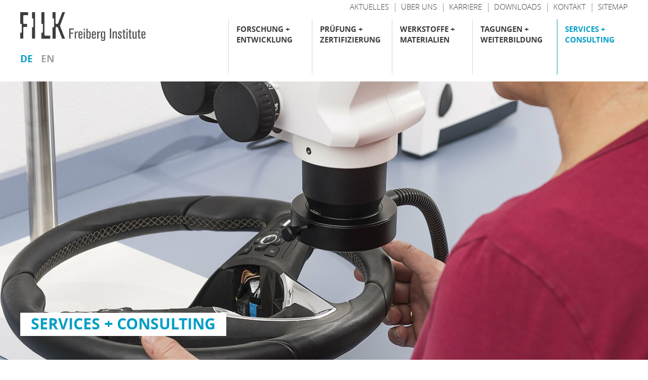

--- FILE ---
content_type: text/html; charset=utf-8
request_url: https://www.filkfreiberg.de/services-consulting
body_size: 36299
content:
<!DOCTYPE html>
<html lang="de" dir="ltr" class="no-js">
<head>

<meta charset="utf-8">
<!-- 
	This website is powered by TYPO3 - inspiring people to share!
	TYPO3 is a free open source Content Management Framework initially created by Kasper Skaarhoj and licensed under GNU/GPL.
	TYPO3 is copyright 1998-2026 of Kasper Skaarhoj. Extensions are copyright of their respective owners.
	Information and contribution at https://typo3.org/
-->


<link rel="icon" href="/typo3conf/ext/template/Resources/Public/img/favicon.ico" type="image/vnd.microsoft.icon">

<meta name="generator" content="TYPO3 CMS">


<link rel="stylesheet" href="/typo3temp/assets/compressed/print-037208891d965a166333a82793fea067.css?1734436941" media="print">
<link rel="stylesheet" href="/typo3temp/assets/compressed/merged-b0fef87d0cb503c18bd4cf71a94a3156-ceccc6f79bed14001448f5078bdd8571.css?1732777853" media="all">






<style></style><link rel="stylesheet" type="text/css" href="/typo3conf/ext/template/Resources/Public/css/default.css" media="screen"><!-- ###HEAD### begin -->
<title>Services + Consulting - FILK Freiberg Institute gGmbH</title><!-- ###KEYWORDS### begin -->
<meta name="keywords" content="">
<!-- ###KEYWORDS### end -->
<!-- ###DESCRIPTION### begin -->
<meta name="description" content="">
<!-- ###DESCRIPTION### end --><!-- ###DATE### begin -->
<meta name="date" content="2026-01-05">
<!-- ###DATE### end -->
<!-- ###FAVICON### begin -->
<link rel="icon" type="image/png" href="/typo3temp/assets/_processed_/5/1/csm_favicon_7e4ae63cb2.png" sizes="16x16"><link rel="icon" type="image/png" href="/typo3temp/assets/_processed_/5/1/csm_favicon_54c5f7046c.png" sizes="32x32"><link rel="icon" type="image/png" href="/typo3temp/assets/_processed_/5/1/csm_favicon_df522c460a.png" sizes="96x96"><link rel="icon" type="image/png" href="/typo3temp/assets/_processed_/5/1/csm_favicon_ad308dc97a.png" sizes="160x160"><link rel="icon" type="image/png" href="/typo3temp/assets/_processed_/5/1/csm_favicon_94feb94b44.png" sizes="192x192"><link rel="apple-touch-icon" sizes="72x72" href="/typo3temp/assets/_processed_/5/1/csm_favicon_79d56c5bce.png"><link rel="apple-touch-icon" sizes="144x144" href="/typo3temp/assets/_processed_/5/1/csm_favicon_6a77799465.png"><link rel="apple-touch-icon" sizes="180x180" href="/typo3temp/assets/_processed_/5/1/csm_favicon_8b2600c139.png">
<!-- ###FAVICON### end -->
<!-- ###IMPRINT### begin -->
<link rel="author" title="Impressum" href="/impressum">
<!-- ###IMPRINT### begin -->
<!-- ###SITEMAP### begin -->
<link rel="contents">
<!-- ###SITEMAP### begin -->
<!-- ###KEYWORDS### begin -->
<link rel="index">
<!-- ###KEYWORDS### end -->
<!-- ###SEARCH### begin -->
<link rel="search" title="Suche" href="/suche">
<!-- ###SEARCH### end -->
<!-- ###HELP### begin -->
<link rel="help">
<!-- ###HELP### end -->
<!-- ###FEED### begin -->
<link rel="alternate" type="application/rss+xml">
<!-- ###FEED### end -->
<!-- ###COPYRIGHT### begin -->
<link rel="copyright" title="Impressum" href="/impressum">
<!-- ###COPYRIGHT### end -->
<!-- ###HOME### begin -->
<link rel="top" title="FILK Freiberg Institute gGmbH" href="/">
<!-- ###HOME### end -->
<!-- ###UP### begin -->
<link rel="up" href="/">
<!-- ###UP### end -->
<!-- ###NEXT### begin -->
<link rel="next" title="Forschung + Entwicklung" href="/forschung-entwicklung">
<!-- ###NEXT### end -->
<!-- ###PREV### begin -->
<link rel="prev" title="404" href="/404">
<!-- ###PREV### end -->
<!-- ###FIRST### begin -->
<link rel="first" title="Forschung + Entwicklung" href="/forschung-entwicklung">
<!-- ###FIRST### end -->
<!-- ###LAST### begin -->
<link rel="last" title="404" href="/404">
<!-- ###LAST### end -->

<meta name="viewport" content="width=device-width, user-scalable=no">

<!-- ###HEAD### end -->
<link rel="canonical" href="https://www.filkfreiberg.de/services-consulting"><meta property="og:url" content="https://www.filkfreiberg.de/services-consulting"><meta property="og:type" content="article"><meta property="og:title" content="Services + Consulting"><meta property="og:image" content="https://www.filkfreiberg.de/fileadmin/_processed_/6/a/csm__DSC5315_a44d4efcc4.jpg">
</head>
<body class="subpage " data-breakpoint-small="0" data-breakpoint-medium="640" data-breakpoint-large="1004" data-breakpoint-xlarge="1140" data-breakpoint-xxlarge="1440" data-print-url="https://www.filkfreiberg.de/services-consulting" data-print-date="15.01.2026">
<div id="page-container"><!-- Copyright (c) 2000-2022 etracker GmbH. All rights reserved. -->
<!-- This material may not be reproduced, displayed, modified or distributed -->
<!-- without the express prior written permission of the copyright holder. -->
<!-- etracker tracklet 5.0 -->
<script type="text/javascript">
// var et_pagename = "";
// var et_areas = "";
// var et_tval = 0;
// var et_tsale = 0;
// var et_tonr = "";
// var et_basket = "";
</script>
<script id="_etLoader" type="text/javascript" charset="UTF-8" data-block-cookies="true" data-respect-dnt="true" data-secure-code="3sshns" src="//code.etracker.com/code/e.js" async></script>
<!-- etracker tracklet 5.0 end --><div id="page-top"><div class="grid-container"><div class="grid-x grid-padding-x"><div class="cell small-8 medium-6 large-4"><div id="page-logo"><a href="/" title="FILK Freiberg Institute gGmbH – Zur Startseite" class="branding-logo-link"><img src="/typo3conf/ext/template/Resources/Public/img/logo.svg" alt="Logo - FILK - Forschungsinstitut für Leder und Kunststoffbahnen"></a></div>




<div id="page-menu-language">
	<ul>
		<li><a href="/services-consulting" title="Deutsch" class="menu-lvl-2-item-link active">de</a></li><li><a href="/en/services-consulting" title="English" class="menu-lvl-2-item-link">en</a></li>
	</ul>
</div>
</div><div class="cell small-4 medium-6 large-8"><div class="page-top-support-container show-for-xlarge">
    <div class="page-menu-support">
        <ul class="page-menu-support">
            
                <li class="page-menu-support-item">
                    <a href="/support/aktuelles" title="Aktuelles" class="page-menu-support-item-link">
                        <span>Aktuelles</span>
                    </a>
                </li>
            
                <li class="page-menu-support-item">
                    <a href="/support/ueber-uns" title="Über uns" class="page-menu-support-item-link">
                        <span>Über uns</span>
                    </a>
                </li>
            
                <li class="page-menu-support-item">
                    <a href="/support/karriere" title="Karriere" class="page-menu-support-item-link">
                        <span>Karriere</span>
                    </a>
                </li>
            
                <li class="page-menu-support-item">
                    <a href="/support/downloads" title="Downloads" class="page-menu-support-item-link">
                        <span>Downloads</span>
                    </a>
                </li>
            
                <li class="page-menu-support-item">
                    <a href="/support/kontakt" title="Kontakt" class="page-menu-support-item-link">
                        <span>Kontakt</span>
                    </a>
                </li>
            
                <li class="page-menu-support-item">
                    <a href="/support/sitemap" title="Sitemap" class="page-menu-support-item-link">
                        <span>Sitemap</span>
                    </a>
                </li>
            
        </ul>
    </div>
</div><div class="page-top-menu-container">


	


	
	


	
		<input type="checkbox" id="toggle-menu" class="toggle-menu">

		

		<label for="toggle-menu" class="toggle-handle hamburger">
			<span class="hamburger-box"><span class="hamburger-inner"></span></span>
		</label>

		<nav id="page-menu-main" class="">
			<ul class="menu-lvl-1 "><li class="menu-lvl-1-item "><input type="checkbox" id="toggle-menu-lvl-2-2" class="toggle-menu-lvl-2"><label for="toggle-menu-lvl-2-2" class="toggle-handle-sub"></label><a href="/forschung-entwicklung" title="Forschung + Entwicklung" class="menu-lvl-1-item-link">
			
			




Forschung + Entwicklung



		</a><div class="menu-lvl-2-container"><div class="menu-headline-wrapper show-for-xlarge"><h4 class="menu-headline">
						Forschung + Entwicklung
					</h4></div><ul class="menu-lvl-2 "><li class="menu-lvl-2-item "><input type="checkbox" id="toggle-menu-lvl-2-799" class="toggle-menu-lvl-2"><label for="toggle-menu-lvl-2-799" class="toggle-handle-sub"></label><a href="/forschung-entwicklung/biomaterialien-und-biologische-interaktionen" title="Biomaterialien und biologische Interaktionen" class="menu-lvl-2-item-link"><div class="grid-x grid-padding-x"><div class="cell"><h5 class="menu-lvl-2-item-title menu-item-title">Biomaterialien und biologische Interaktionen</h5></div></div></a><div class="menu-lvl-3-container"><div class="menu-headline-wrapper show-for-xlarge"><h4 class="menu-headline">
								Biomaterialien und biologische Interaktionen
							</h4></div><ul class="menu-lvl-3 "><li class="menu-lvl-3-item "><a href="/forschung-entwicklung/kollagen/gewinnung-und-verarbeitung-von-kollagen-1" title="Gewinnung und Verarbeitung von Kollagen" class="menu-lvl-3-item-link"><div class="grid-x grid-padding-x"><div class="cell"><h5 class="menu-lvl-3-item-title menu-item-title">Gewinnung und Verarbeitung von Kollagen</h5></div></div></a></li><li class="menu-lvl-3-item "><a href="/forschung-entwicklung/kollagen/kollagenanalytik-1" title="Kollagenanalytik" class="menu-lvl-3-item-link"><div class="grid-x grid-padding-x"><div class="cell"><h5 class="menu-lvl-3-item-title menu-item-title">Kollagenanalytik</h5></div></div></a></li><li class="menu-lvl-3-item "><a href="/forschung-entwicklung/biomaterialien-und-biologische-interaktionen/tissue-engineering-und-bioprinting" title="Tissue Engineering und Bioprinting" class="menu-lvl-3-item-link"><div class="grid-x grid-padding-x"><div class="cell"><h5 class="menu-lvl-3-item-title menu-item-title">Tissue Engineering und Bioprinting</h5></div></div></a></li><li class="menu-lvl-3-item "><a href="/forschung-entwicklung/biologie/genetik-und-speziesidentifizierung-1" title="Genetik und Speziesidentifizierung" class="menu-lvl-3-item-link"><div class="grid-x grid-padding-x"><div class="cell"><h5 class="menu-lvl-3-item-title menu-item-title">Genetik und Speziesidentifizierung</h5></div></div></a></li><li class="menu-lvl-3-item "><a href="/forschung-entwicklung/biomaterialien-und-biologische-interaktionen/nutzung-biologischer-ressourcen" title="Nutzung biologischer Ressourcen" class="menu-lvl-3-item-link"><div class="grid-x grid-padding-x"><div class="cell"><h5 class="menu-lvl-3-item-title menu-item-title">Nutzung biologischer Ressourcen</h5></div></div></a></li><li class="menu-lvl-3-item "><a href="/forschung-entwicklung/biologie/interaktion-des-biologischen-systems-mit-materialien-1" title="Interaktion des biologischen Systems mit Materialien" class="menu-lvl-3-item-link"><div class="grid-x grid-padding-x"><div class="cell"><h5 class="menu-lvl-3-item-title menu-item-title">Interaktion des biologischen Systems mit Materialien</h5></div></div></a></li></ul></div></li><li class="menu-lvl-2-item "><input type="checkbox" id="toggle-menu-lvl-2-10" class="toggle-menu-lvl-2"><label for="toggle-menu-lvl-2-10" class="toggle-handle-sub"></label><a href="/forschung-entwicklung/oberflaechen" title="Oberflächen" class="menu-lvl-2-item-link"><div class="grid-x grid-padding-x"><div class="cell"><h5 class="menu-lvl-2-item-title menu-item-title">Oberflächen</h5></div></div></a><div class="menu-lvl-3-container"><div class="menu-headline-wrapper show-for-xlarge"><h4 class="menu-headline">
								Oberflächen
							</h4></div><ul class="menu-lvl-3 "><li class="menu-lvl-3-item "><a href="/forschung-entwicklung/oberflaechen/reibung-abrieb-verschleiss" title="Reibung / Abrieb / Verschleiß" class="menu-lvl-3-item-link"><div class="grid-x grid-padding-x"><div class="cell"><h5 class="menu-lvl-3-item-title menu-item-title">Reibung / Abrieb / Verschleiß</h5></div></div></a></li><li class="menu-lvl-3-item "><a href="/forschung-entwicklung/oberflaechen/perceived-quality" title="Perceived Quality" class="menu-lvl-3-item-link"><div class="grid-x grid-padding-x"><div class="cell"><h5 class="menu-lvl-3-item-title menu-item-title">Perceived Quality</h5></div></div></a></li><li class="menu-lvl-3-item "><a href="/forschung-entwicklung/oberflaechen/oberflaechenmodifizierung-lackierung" title="Oberflächenmodifizierung / Lackierung" class="menu-lvl-3-item-link"><div class="grid-x grid-padding-x"><div class="cell"><h5 class="menu-lvl-3-item-title menu-item-title">Oberflächenmodi&shy;fizierung / Lackierung</h5></div></div></a></li><li class="menu-lvl-3-item "><a href="/forschung-entwicklung/oberflaechen/datenanalyse-simulation" title="Datenanalyse / Simulation" class="menu-lvl-3-item-link"><div class="grid-x grid-padding-x"><div class="cell"><h5 class="menu-lvl-3-item-title menu-item-title">Datenanalyse / Simulation</h5></div></div></a></li><li class="menu-lvl-3-item "><a href="/forschung-entwicklung/oberflaechen/technische-ausstattung-oberflaechentechnik" title="Technische Ausstattung Oberflächentechnik" class="menu-lvl-3-item-link"><div class="grid-x grid-padding-x"><div class="cell"><h5 class="menu-lvl-3-item-title menu-item-title">Technische Ausstattung Oberflächentechnik</h5></div></div></a></li></ul></div></li><li class="menu-lvl-2-item "><input type="checkbox" id="toggle-menu-lvl-2-8" class="toggle-menu-lvl-2"><label for="toggle-menu-lvl-2-8" class="toggle-handle-sub"></label><a href="/forschung-entwicklung/funktionale-schichtsysteme" title="Funktionale Schichtsysteme" class="menu-lvl-2-item-link"><div class="grid-x grid-padding-x"><div class="cell"><h5 class="menu-lvl-2-item-title menu-item-title">Funktionale Schicht&shy;systeme</h5></div></div></a><div class="menu-lvl-3-container"><div class="menu-headline-wrapper show-for-xlarge"><h4 class="menu-headline">
								Funktionale Schicht&shy;systeme
							</h4></div><ul class="menu-lvl-3 "><li class="menu-lvl-3-item "><a href="/forschung-entwicklung/funktionale-schichtsysteme/smart-materials" title="Smart Materials" class="menu-lvl-3-item-link"><div class="grid-x grid-padding-x"><div class="cell"><h5 class="menu-lvl-3-item-title menu-item-title">Smart Materials</h5></div></div></a></li><li class="menu-lvl-3-item "><a href="/forschung-entwicklung/funktionale-schichtsysteme/nachhaltige-polymersysteme-und-werkstoffliches-recycling" title="Nachhaltige Polymersysteme und werkstoffliches Recycling" class="menu-lvl-3-item-link"><div class="grid-x grid-padding-x"><div class="cell"><h5 class="menu-lvl-3-item-title menu-item-title">Nachhaltige Polymersysteme und werkstoffliches Recycling</h5></div></div></a></li><li class="menu-lvl-3-item "><a href="/forschung-entwicklung/funktionale-schichtsysteme/polymermembranen" title="Polymermembranen" class="menu-lvl-3-item-link"><div class="grid-x grid-padding-x"><div class="cell"><h5 class="menu-lvl-3-item-title menu-item-title">Polymermembranen</h5></div></div></a></li><li class="menu-lvl-3-item "><a href="/forschung-entwicklung/funktionale-schichtsysteme/schwerentflammbare-composite" title="Schwerentflammbare Composite" class="menu-lvl-3-item-link"><div class="grid-x grid-padding-x"><div class="cell"><h5 class="menu-lvl-3-item-title menu-item-title">Schwerentflammbare Composite</h5></div></div></a></li><li class="menu-lvl-3-item "><a href="/forschung-entwicklung/funktionale-schichtsysteme/polymersynthese-und-charakterisierung-von-polymerformulierungen" title="Polymersynthese und Charakterisierung von Polymerformulierungen" class="menu-lvl-3-item-link"><div class="grid-x grid-padding-x"><div class="cell"><h5 class="menu-lvl-3-item-title menu-item-title">Polymersynthese und Charakterisierung von Polymerformulierungen</h5></div></div></a></li><li class="menu-lvl-3-item "><a href="/forschung-entwicklung/funktionale-schichtsysteme/beschichtungstechnologien-und-verfahren" title="Beschichtungstechnologien und Verfahren" class="menu-lvl-3-item-link"><div class="grid-x grid-padding-x"><div class="cell"><h5 class="menu-lvl-3-item-title menu-item-title">Beschichtungstechnologien und Verfahren</h5></div></div></a></li></ul></div></li><li class="menu-lvl-2-item "><input type="checkbox" id="toggle-menu-lvl-2-12" class="toggle-menu-lvl-2"><label for="toggle-menu-lvl-2-12" class="toggle-handle-sub"></label><a href="/forschung-entwicklung/leder-und-lederverarbeitung" title="Leder und Lederverarbeitung" class="menu-lvl-2-item-link"><div class="grid-x grid-padding-x"><div class="cell"><h5 class="menu-lvl-2-item-title menu-item-title">Leder und Lederverarbei&shy;tung</h5></div></div></a><div class="menu-lvl-3-container"><div class="page-abstract variant-1 show-for-xlarge"><h3>Leder und Lederverarbei&shy;tung</h3><div class="abstract-details"><p class="abstract">Leder zählt neben Wolle, Stein und Holz zu den ältesten Naturwerkstoffen der Menschheitsgeschichte. Seit jeher benutzte man ihn als Schutz- und Schmuckbekleidung sowie als technischen Werkstoff. </p><a class="more color-corporate-darkgray" title="Leder und Lederverarbei&shy;tung" href="/forschung-entwicklung/leder-und-lederverarbeitung">
                    mehr erfahren
                </a></div></div><ul class="menu-lvl-3 "><li class="menu-lvl-3-item "><a href="/forschung-entwicklung/leder-und-lederverarbeitung/gerbereitechnikum" title="Gerbereitechnikum" class="menu-lvl-3-item-link"><div class="grid-x grid-padding-x"><div class="cell"><h5 class="menu-lvl-3-item-title menu-item-title">Gerbereitechnikum</h5></div></div></a></li><li class="menu-lvl-3-item "><a href="/forschung-entwicklung/leder-und-lederverarbeitung/spezialanalytik-und-methodenentwicklung-fuer-die-lederpruefung" title="Spezialanalytik und Methodenentwicklung für die Lederprüfung" class="menu-lvl-3-item-link"><div class="grid-x grid-padding-x"><div class="cell"><h5 class="menu-lvl-3-item-title menu-item-title">Spezialanalytik und Methodenentwicklung für die Lederprüfung</h5></div></div></a></li><li class="menu-lvl-3-item "><a href="/forschung-entwicklung/leder-und-lederverarbeitung/freiberger-hautpulver" title="Freiberger Hautpulver" class="menu-lvl-3-item-link"><div class="grid-x grid-padding-x"><div class="cell"><h5 class="menu-lvl-3-item-title menu-item-title">Freiberger Hautpulver</h5></div></div></a></li><li class="menu-lvl-3-item "><a href="/forschung-entwicklung/leder-und-lederverarbeitung/werkstoffoekologie-und-nachhaltigkeit-in-der-lederherstellung" title="Werkstoffökologie und Nachhaltigkeit in der Lederherstellung" class="menu-lvl-3-item-link"><div class="grid-x grid-padding-x"><div class="cell"><h5 class="menu-lvl-3-item-title menu-item-title">Werkstoffökologie und Nachhaltigkeit in der Lederherstellung</h5></div></div></a></li></ul></div></li><li class="menu-lvl-2-item "><input type="checkbox" id="toggle-menu-lvl-2-14" class="toggle-menu-lvl-2"><label for="toggle-menu-lvl-2-14" class="toggle-handle-sub"></label><a href="/forschung-entwicklung/projekte-und-publikationen" title="Projekte und Publikationen" class="menu-lvl-2-item-link"><div class="grid-x grid-padding-x"><div class="cell"><h5 class="menu-lvl-2-item-title menu-item-title">Projekte und Publikationen</h5></div></div></a><div class="menu-lvl-3-container"><div class="page-abstract variant-1 show-for-xlarge"><h3>Projekte und Publikationen</h3><div class="abstract-details"><p class="abstract">Rund 70 öffentlich geförderte Forschungs- und Entwicklungsprojekte werden im Jahr an unserem Institut bearbeitet. Im Zuge der Bearbeitung entstehen wichtige Ergebnisse und Wissen, das wir mit unseren Partnern, Kunden und der interessierten Öffentlichkeit teilen. In diesem Bereich finden Sie alle aktuell laufenden Projekte sowie eine Bibliothek abgeschlossener Forschungsprojekte der vergangenen 20 Jahre.</p><a class="more color-corporate-darkgray" title="Projekte und Publikationen" href="/forschung-entwicklung/projekte-und-publikationen">
                    mehr erfahren
                </a></div></div><ul class="menu-lvl-3 "><li class="menu-lvl-3-item "><a href="/forschung-entwicklung/projekte-und-publikationen/aktuelle-projekte" title="Aktuelle Projekte" class="menu-lvl-3-item-link"><div class="grid-x grid-padding-x"><div class="cell"><h5 class="menu-lvl-3-item-title menu-item-title">Aktuelle Projekte</h5></div></div></a></li><li class="menu-lvl-3-item "><a href="/forschung-entwicklung/projekte-und-publikationen/projektbibliothek" title="Projektbibliothek" class="menu-lvl-3-item-link"><div class="grid-x grid-padding-x"><div class="cell"><h5 class="menu-lvl-3-item-title menu-item-title">Projektbibliothek</h5></div></div></a></li><li class="menu-lvl-3-item "><a href="/forschung-entwicklung/projekte-und-publikationen/veroeffentlichungen" title="Veröffentlichungen" class="menu-lvl-3-item-link"><div class="grid-x grid-padding-x"><div class="cell"><h5 class="menu-lvl-3-item-title menu-item-title">Veröffentlichungen</h5></div></div></a></li></ul></div></li><li class="menu-lvl-2-item "><input type="checkbox" id="toggle-menu-lvl-2-15" class="toggle-menu-lvl-2"><label for="toggle-menu-lvl-2-15" class="toggle-handle-sub"></label><a href="/forschung-entwicklung/forschungsnetzwerke" title="Forschungsnetzwerke" class="menu-lvl-2-item-link"><div class="grid-x grid-padding-x"><div class="cell"><h5 class="menu-lvl-2-item-title menu-item-title">Forschungs&shy;netzwerke</h5></div></div></a><div class="menu-lvl-3-container"><div class="page-abstract variant-1 show-for-xlarge"><h3>Forschungs&shy;netzwerke</h3><div class="abstract-details"><p class="abstract">Aktives Engagement in nationalen und internationalen Forschungsnetzwerken ist von zentraler Bedeutung für jede Forschungseinrichtung. Besonders wenn gesellschaftliche, wirtschaftliche und ökologische Herausforderungen der Zukunft immer komplexer werden, müssen Kräfte gebündelt, Synergien erzeugt und fachübergreifende Allianzen geschmiedet werden. Wichtiges Element ist die enge Einbindung von Unternehmen aus Industrie und Wirtschaft.</p><a class="more color-corporate-darkgray" title="Forschungs&shy;netzwerke" href="/forschung-entwicklung/forschungsnetzwerke">
                    mehr erfahren
                </a></div></div><ul class="menu-lvl-3 "><li class="menu-lvl-3-item "><a href="/forschung-entwicklung/forschungsnetzwerke/mitgliedschaft-in-der-zuse-gemeinschaft" title="Mitgliedschaft in der Zuse-Gemeinschaft" class="menu-lvl-3-item-link"><div class="grid-x grid-padding-x"><div class="cell"><h5 class="menu-lvl-3-item-title menu-item-title">Mitgliedschaft in der Zuse-Gemeinschaft</h5></div></div></a></li><li class="menu-lvl-3-item "><a href="/forschung-entwicklung/forschungsnetzwerke/mitgliedschaft-in-der-sig" title="Mitgliedschaft in der SIG" class="menu-lvl-3-item-link"><div class="grid-x grid-padding-x"><div class="cell"><h5 class="menu-lvl-3-item-title menu-item-title">Mitgliedschaft in der SIG</h5></div></div></a></li><li class="menu-lvl-3-item "><a href="/forschung-entwicklung/forschungsnetzwerke/netzwerk-nanocarbon" title="Netzwerk NanoCarbon" class="menu-lvl-3-item-link"><div class="grid-x grid-padding-x"><div class="cell"><h5 class="menu-lvl-3-item-title menu-item-title">Netzwerk NanoCarbon</h5></div></div></a></li><li class="menu-lvl-3-item "><a href="/forschung-entwicklung/forschungsnetzwerke/zuse-cluster-biooekonomie" title="Zuse-Cluster Bioökonomie" class="menu-lvl-3-item-link"><div class="grid-x grid-padding-x"><div class="cell"><h5 class="menu-lvl-3-item-title menu-item-title">Zuse-Cluster Bioökonomie</h5></div></div></a></li></ul></div></li></ul></div></li><li class="menu-lvl-1-item "><input type="checkbox" id="toggle-menu-lvl-2-3" class="toggle-menu-lvl-2"><label for="toggle-menu-lvl-2-3" class="toggle-handle-sub"></label><a href="/pruefung-zertifizierung" title="Prüfung + Zertifizierung" class="menu-lvl-1-item-link">
			
			




Prüfung + Zertifizierung



		</a><div class="menu-lvl-2-container"><div class="menu-headline-wrapper show-for-xlarge"><h4 class="menu-headline">
						Prüfung + Zertifizierung
					</h4></div><ul class="menu-lvl-2 "><li class="menu-lvl-2-item "><input type="checkbox" id="toggle-menu-lvl-2-43" class="toggle-menu-lvl-2"><label for="toggle-menu-lvl-2-43" class="toggle-handle-sub"></label><a href="/pruefung-zertifizierung/akkreditiertes-prueflaboratorium" title="Akkreditiertes Prüflaboratorium" class="menu-lvl-2-item-link"><div class="grid-x grid-padding-x"><div class="cell"><h5 class="menu-lvl-2-item-title menu-item-title">Akkreditiertes Prüflaboratorium</h5></div></div></a><div class="menu-lvl-3-container"><div class="menu-headline-wrapper show-for-xlarge"><h4 class="menu-headline">
								Akkreditiertes Prüflaboratorium
							</h4></div><ul class="menu-lvl-3 "><li class="menu-lvl-3-item "><a href="/pruefung-zertifizierung/akkreditiertes-prueflaboratorium/physikalische-pruefungen" title="Physikalische Prüfungen" class="menu-lvl-3-item-link"><div class="grid-x grid-padding-x"><div class="cell"><h5 class="menu-lvl-3-item-title menu-item-title">Physikalische Prüfungen</h5></div></div></a></li><li class="menu-lvl-3-item "><a href="/pruefung-zertifizierung/akkreditiertes-prueflaboratorium/chemische-analytik" title="Chemische Analytik" class="menu-lvl-3-item-link"><div class="grid-x grid-padding-x"><div class="cell"><h5 class="menu-lvl-3-item-title menu-item-title">Chemische Analytik</h5></div></div></a></li><li class="menu-lvl-3-item "><a href="/pruefung-zertifizierung/akkreditiertes-prueflaboratorium/emission-geruch" title="Emission / Geruch" class="menu-lvl-3-item-link"><div class="grid-x grid-padding-x"><div class="cell"><h5 class="menu-lvl-3-item-title menu-item-title">Emission / Geruch</h5></div></div></a></li><li class="menu-lvl-3-item "><a href="/pruefung-zertifizierung/akkreditiertes-prueflaboratorium/oeko-tex" title="OEKO-TEX®" class="menu-lvl-3-item-link"><div class="grid-x grid-padding-x"><div class="cell"><h5 class="menu-lvl-3-item-title menu-item-title">OEKO-TEX®</h5></div></div></a></li><li class="menu-lvl-3-item "><a href="/pruefung-zertifizierung/akkreditiertes-prueflaboratorium/technischer-dienst-a-fuer-das-kraftfahrtbundesamt" title="Technischer Dienst A für das Kraftfahrtbundesamt" class="menu-lvl-3-item-link"><div class="grid-x grid-padding-x"><div class="cell"><h5 class="menu-lvl-3-item-title menu-item-title">Technischer Dienst A für das Kraftfahrtbundesamt</h5></div></div></a></li><li class="menu-lvl-3-item "><a href="/pruefung-zertifizierung/akkreditiertes-prueflaboratorium/spezialanalytik" title="Spezialanalytik" class="menu-lvl-3-item-link"><div class="grid-x grid-padding-x"><div class="cell"><h5 class="menu-lvl-3-item-title menu-item-title">Spezialanalytik</h5></div></div></a></li><li class="menu-lvl-3-item "><a href="/pruefung-zertifizierung/akkreditiertes-prueflaboratorium/pruefungen-nach-herausgeber" title="Prüfungen nach Herausgeber" class="menu-lvl-3-item-link"><div class="grid-x grid-padding-x"><div class="cell"><h5 class="menu-lvl-3-item-title menu-item-title">Prüfungen nach Herausgeber</h5></div></div></a></li><li class="menu-lvl-3-item "><a href="/pruefung-zertifizierung/akkreditiertes-prueflaboratorium/pruefungen-nach-branchen" title="Prüfungen nach Branchen" class="menu-lvl-3-item-link"><div class="grid-x grid-padding-x"><div class="cell"><h5 class="menu-lvl-3-item-title menu-item-title">Prüfungen nach Branchen</h5></div></div></a></li><li class="menu-lvl-3-item "><a href="/pruefung-zertifizierung/akkreditiertes-prueflaboratorium/normen-spezifikationen" title="Normen / Spezifikationen" class="menu-lvl-3-item-link"><div class="grid-x grid-padding-x"><div class="cell"><h5 class="menu-lvl-3-item-title menu-item-title">Normen / Spezifikationen</h5></div></div></a></li></ul></div></li><li class="menu-lvl-2-item "><input type="checkbox" id="toggle-menu-lvl-2-45" class="toggle-menu-lvl-2"><label for="toggle-menu-lvl-2-45" class="toggle-handle-sub"></label><a href="/pruefung-zertifizierung/zertifizierung" title="Zertifizierung" class="menu-lvl-2-item-link"><div class="grid-x grid-padding-x"><div class="cell"><h5 class="menu-lvl-2-item-title menu-item-title">Zertifizierung</h5></div></div></a><div class="menu-lvl-3-container"><div class="page-abstract variant-1 show-for-xlarge"><h3>Zertifizierung</h3><div class="abstract-details"><p class="abstract">Zertifizierungen sind ein wichtiges Instrument für die Konformitätsbewertung und Vergleichbarkeit von Produkten, Dienstleistungen, Prozessen, Verfahren oder auch Standorten. Man trifft sie in nahezu allen Bereichen des wirtschaftlichen und gesellschaftlichen Lebens. Sie bieten ein verlässliches Maß an Sicherheit hinsichtlich der zu erwartenden Qualität und der Einhaltung von Standards. </p><a class="more color-corporate-darkgray" title="Zertifizierung" href="/pruefung-zertifizierung/zertifizierung">
                    mehr erfahren
                </a></div></div><ul class="menu-lvl-3 "><li class="menu-lvl-3-item "><a href="/pruefung-zertifizierung/zertifizierung/oeko-tex-zertifizierungen" title="OEKO-TEX® Zertifizierungen" class="menu-lvl-3-item-link"><div class="grid-x grid-padding-x"><div class="cell"><h5 class="menu-lvl-3-item-title menu-item-title">OEKO-TEX® Zertifizierungen</h5></div></div></a></li><li class="menu-lvl-3-item "><a href="/pruefung-zertifizierung/zertifizierung/eco2l-energy-controlled-leather" title="ECO₂L Energy Controlled Leather" class="menu-lvl-3-item-link"><div class="grid-x grid-padding-x"><div class="cell"><h5 class="menu-lvl-3-item-title menu-item-title">ECO₂L Energy Controlled Leather</h5></div></div></a></li></ul></div></li><li class="menu-lvl-2-item "><a href="/pruefung-zertifizierung/schadensanalytik-begutachtung" title="Schadensanalytik / Begutachtung" class="menu-lvl-2-item-link"><div class="grid-x grid-padding-x"><div class="cell"><h5 class="menu-lvl-2-item-title menu-item-title">Schadensanalytik / Begutachtung</h5></div></div></a><div class="menu-lvl-3-container for-abstract"><div class="page-abstract variant-3 show-for-xlarge"><div class="abstract-details-with-image"><h3>Schadensanalytik / Begutachtung</h3><p class="abstract">Für eine sachkundige Schadensanalytik und verlässliche Materialbegutachtung bietet das FILK eine umfangreiche Palette an Spezialanalytik und -methodik an Leder, Kunstleder, Textilien, Folien und Materialverbunden an.</p><a class="more color-corporate-darkgray" title="Schadensanalytik / Begutachtung" href="/pruefung-zertifizierung/schadensanalytik-begutachtung">
                    mehr erfahren
                </a></div><img class="abstract-image" src="/fileadmin/_processed_/d/5/csm_Beurteilungskatalog__8__f807c4d572.jpg" width="384" height="256" alt=""></div></div></li></ul></div></li><li class="menu-lvl-1-item "><input type="checkbox" id="toggle-menu-lvl-2-4" class="toggle-menu-lvl-2"><label for="toggle-menu-lvl-2-4" class="toggle-handle-sub"></label><a href="/werkstoffe-materialien" title="Werkstoffe + Materialien" class="menu-lvl-1-item-link">
			
			




Werkstoffe + Materialien



		</a><div class="menu-lvl-2-container"><div class="menu-headline-wrapper show-for-xlarge"><h4 class="menu-headline">
						Werkstoffe + Materialien
					</h4></div><ul class="menu-lvl-2 "><li class="menu-lvl-2-item "><a href="/werkstoffe-materialien/leder-lederfaserwerkstoffe" title="Leder + Lederfaserwerkstoffe" class="menu-lvl-2-item-link"><div class="grid-x grid-padding-x"><div class="cell"><h5 class="menu-lvl-2-item-title menu-item-title">Leder + Lederfaser&shy;werkstoffe</h5></div></div></a><div class="menu-lvl-3-container for-abstract"><div class="page-abstract variant-3 show-for-xlarge"><div class="abstract-details-with-image"><h3>Leder + Lederfaser&shy;werkstoffe</h3><p class="abstract">Leder zählt unumstritten zu den ältesten Werkstoffen der Menschheitsgeschichte, man könnte auch sagen, er ist so alt wie die Menschheit selbst. Schon immer diente der Naturwerkstoff zur Herstellung von Schutz- und Schmuckerzeugnissen für den Menschen. In Abwesenheit von Kunststoffen war Leder vor allem auch ein wichtiger technischer Werkstoff für Transportbehälter, Werkzeuge, Verpackungen, Bälge, Treib- und Transmissionsriemen oder Zahnräder.</p><a class="more color-corporate-darkgray" title="Leder + Lederfaser&shy;werkstoffe" href="/werkstoffe-materialien/leder-lederfaserwerkstoffe">
                    mehr erfahren
                </a></div><img class="abstract-image" src="/fileadmin/_processed_/f/b/csm_Leather_03_fabfa6d8a6.jpg" width="384" height="258" alt=""></div></div></li><li class="menu-lvl-2-item "><a href="/werkstoffe-materialien/kunstleder-beschichtete-textilien" title="Kunstleder + Beschichtete Textilien" class="menu-lvl-2-item-link"><div class="grid-x grid-padding-x"><div class="cell"><h5 class="menu-lvl-2-item-title menu-item-title">Kunstleder + Beschichtete Textilien</h5></div></div></a><div class="menu-lvl-3-container for-abstract"><div class="page-abstract variant-3 show-for-xlarge"><div class="abstract-details-with-image"><h3>Kunstleder + Beschichtete Textilien</h3><p class="abstract">Die Beschichtung von Textilien zur Erzeugung flexibler Verbundmaterialien reicht zurück bis in die Mitte des 19. Jahrhunderts, als gleich drei Forscher unabhängig voneinander die Schießbaumwolle, eine weiße, faserige, geruch-und geschmackslose Masse, entdeckten. Zunächst wird sie für die Herstellung von Kunstseide verwendet, später für Beschichtungsfilme (Celluloid) unter anderem auf Filmen und Textilien. Aufgrund seiner Explosivität findet man den Stoff heute vor allem in Schieß- und Sprengstoffen.</p><a class="more color-corporate-darkgray" title="Kunstleder + Beschichtete Textilien" href="/werkstoffe-materialien/kunstleder-beschichtete-textilien">
                    mehr erfahren
                </a></div><img class="abstract-image" src="/fileadmin/_processed_/8/e/csm__DSC4651_3c8594c698.jpg" width="384" height="258" alt=""></div></div></li><li class="menu-lvl-2-item "><a href="/werkstoffe-materialien/funktionale-schichten-composite" title="Funktionale Schichten + Composite" class="menu-lvl-2-item-link"><div class="grid-x grid-padding-x"><div class="cell"><h5 class="menu-lvl-2-item-title menu-item-title">Funktionale Schichten + Composite</h5></div></div></a><div class="menu-lvl-3-container for-abstract"><div class="page-abstract variant-3 show-for-xlarge"><div class="abstract-details-with-image"><h3>Funktionale Schichten + Composite</h3><p class="abstract">Unter einem Compositewerkstoff oder Verbundwerkstoff versteht man gemein hin einen Werkstoff, der aus mindestens 2 oder mehr Grundstoffen besteht, die miteinander verbunden werden. Die Verbindung erfolgt durch Stoff- oder Formschluss oder durch eine Kombination aus beidem Verfahren. Ziel der Verbundherstellung ist es, einen Werkstoff zu erhalten, der die Eigenschaften seiner Bestandteile kombiniert und damit die des Verbundwerkstoffes einstellt.</p><a class="more color-corporate-darkgray" title="Funktionale Schichten + Composite" href="/werkstoffe-materialien/funktionale-schichten-composite">
                    mehr erfahren
                </a></div><img class="abstract-image" src="/fileadmin/_processed_/3/8/csm__DSC2375_medium_050c74413d.jpg" width="384" height="258" alt=""></div></div></li><li class="menu-lvl-2-item "><a href="/werkstoffe-materialien/kollagen-biogene-materialien" title="Kollagen + biogene Materialien" class="menu-lvl-2-item-link"><div class="grid-x grid-padding-x"><div class="cell"><h5 class="menu-lvl-2-item-title menu-item-title">Kollagen + biogene Materialien</h5></div></div></a><div class="menu-lvl-3-container for-abstract"><div class="page-abstract variant-3 show-for-xlarge"><div class="abstract-details-with-image"><h3>Kollagen + biogene Materialien</h3><p class="abstract">Wussten Sie, dass Kollagen bei Wasserentzug eine Zugkraft von 100 Megapascal entwickeln kann, das ist 300 Mal so viel wie ein Muskel.
Menschliche wie auch tierische Körper verdanken ihre Festigkeit vor allem einem faserbildenden Protein, dem Kollagen. Es ist in großen Mengen in Knochen, Sehnen, Bändern oder der Haut enthalten. Wie alle Proteine ist auch Kollagen hierarchisch aus einer komplexen Anordnung von Einzelbausteinen aufgebaut.</p><a class="more color-corporate-darkgray" title="Kollagen + biogene Materialien" href="/werkstoffe-materialien/kollagen-biogene-materialien">
                    mehr erfahren
                </a></div><img class="abstract-image" src="/fileadmin/_processed_/7/d/csm_Phasenbild_Kollagen_b0f5306fdd.png" width="384" height="257" alt=""></div></div></li><li class="menu-lvl-2-item "><a href="/werkstoffe-materialien/biomaterialien" title="Biomaterialien" class="menu-lvl-2-item-link"><div class="grid-x grid-padding-x"><div class="cell"><h5 class="menu-lvl-2-item-title menu-item-title">Biomaterialien</h5></div></div></a><div class="menu-lvl-3-container for-abstract"><div class="page-abstract variant-3 show-for-xlarge"><div class="abstract-details-with-image"><h3>Biomaterialien</h3><p class="abstract">Als Biomaterialien bezeichnet man synthetische oder natürliche, nichtlebende Werkstoffe, die für therapeutische oder diagnostische Zwecke zum kurz- oder längerfristigen Verbleib in einem Körper bestimmt sind oder an dessen Oberflächen mit ihm in Berührung kommen. In jedem Fall kommt es zu Wechselwirkungen von Material und biologischem System.</p><a class="more color-corporate-darkgray" title="Biomaterialien" href="/werkstoffe-materialien/biomaterialien">
                    mehr erfahren
                </a></div><img class="abstract-image" src="/fileadmin/_processed_/f/7/csm_Surgery_ed1ebb7262.jpg" width="384" height="258" alt=""></div></div></li><li class="menu-lvl-2-item "><a href="/werkstoffe-materialien/kunststoffe-elastomere-folien" title="Kunststoffe + Elastomere + Folien" class="menu-lvl-2-item-link"><div class="grid-x grid-padding-x"><div class="cell"><h5 class="menu-lvl-2-item-title menu-item-title">Kunststoffe + Elastomere + Folien</h5></div></div></a><div class="menu-lvl-3-container for-abstract"><div class="page-abstract variant-3 show-for-xlarge"><div class="abstract-details-with-image"><h3>Kunststoffe + Elastomere + Folien</h3><p class="abstract">Ein herausragendes Merkmal von Kunststoffen ist, dass sich ihre technischen Eigenschaften, wie Formbarkeit, Härte, Elastizität, Bruchfestigkeit, Temperatur-und Wärmeformbeständigkeit und chemische Beständigkeit, durch die Auswahl von Ausgangsmaterial, Herstellungsverfahren und Beimischung von Additiven in weiten Grenzen variieren lassen.</p><a class="more color-corporate-darkgray" title="Kunststoffe + Elastomere + Folien" href="/werkstoffe-materialien/kunststoffe-elastomere-folien">
                    mehr erfahren
                </a></div><img class="abstract-image" src="/fileadmin/_processed_/c/0/csm_stadium-2921657_1920_03c9b2a46a.jpg" width="384" height="258" alt=""></div></div></li><li class="menu-lvl-2-item "><a href="/werkstoffe-materialien/textilien-garne" title="Textilien + Garne" class="menu-lvl-2-item-link"><div class="grid-x grid-padding-x"><div class="cell"><h5 class="menu-lvl-2-item-title menu-item-title">Textilien + Garne</h5></div></div></a><div class="menu-lvl-3-container for-abstract"><div class="page-abstract variant-3 show-for-xlarge"><div class="abstract-details-with-image"><h3>Textilien + Garne</h3><p class="abstract">Ein Textil ist ein flächiges, zwei- oder dreidimensionales, flexibles Material, das überwiegend aus einem oder mehreren Garnen besteht und durch eine textile Technik hergestellt wird. Garne, die zur Herstellung von Textilien genutzt werden, bestehen aus einzelnen Fasern unterschiedlicher Herkunft bspw. pflanzlichen, synthetischen oder mineralischen Ursprungs. Neben Bekleidung finden sich Textilien heute in nahezu allen industrielle Anwendungen.</p><a class="more color-corporate-darkgray" title="Textilien + Garne" href="/werkstoffe-materialien/textilien-garne">
                    mehr erfahren
                </a></div><img class="abstract-image" src="/fileadmin/_processed_/b/e/csm_textile_texture_49984c8876.jpg" width="384" height="258" alt=""></div></div></li><li class="menu-lvl-2-item "><a href="/werkstoffe-materialien/trendsubstitute" title="Trendsubstitute" class="menu-lvl-2-item-link"><div class="grid-x grid-padding-x"><div class="cell"><h5 class="menu-lvl-2-item-title menu-item-title">Trendsubstitute</h5></div></div></a><div class="menu-lvl-3-container for-abstract"><div class="page-abstract variant-3 show-for-xlarge"><div class="abstract-details-with-image"><h3>Trendsubstitute</h3><p class="abstract">Immer häufiger begegnen uns in den letzten Jahren Materialien, die klassische Leder und Kunstleder substituieren sollen. Hintergrund ist ein wachsendes Bedürfnis der Verbraucher nach Produkten, die auf fossile oder tierische Rohstoffe verzichten. Dabei gibt es sehr unterschiedliche Ansätze hinsichtlich der Rohstoffbasis und der gewählten Technologien.</p><a class="more color-corporate-darkgray" title="Trendsubstitute" href="/werkstoffe-materialien/trendsubstitute">
                    mehr erfahren
                </a></div><img class="abstract-image" src="/fileadmin/Materialien/Leaf_Substitut.jpg" width="3841" height="2409" alt=""></div></div></li></ul></div></li><li class="menu-lvl-1-item "><input type="checkbox" id="toggle-menu-lvl-2-164" class="toggle-menu-lvl-2"><label for="toggle-menu-lvl-2-164" class="toggle-handle-sub"></label><a href="/tagungen-weiterbildung" title="Tagungen + Weiterbildung" class="menu-lvl-1-item-link">
			
			




Tagungen + Weiterbildung



		</a><div class="menu-lvl-2-container"><div class="menu-headline-wrapper show-for-xlarge"><h4 class="menu-headline">
						Tagungen + Weiterbildung
					</h4></div><ul class="menu-lvl-2 "><li class="menu-lvl-2-item "><input type="checkbox" id="toggle-menu-lvl-2-236" class="toggle-menu-lvl-2"><label for="toggle-menu-lvl-2-236" class="toggle-handle-sub"></label><a href="/tagungen-weiterbildung/tagungen-konferenzen" title="Tagungen / Konferenzen" class="menu-lvl-2-item-link"><div class="grid-x grid-padding-x"><div class="cell"><h5 class="menu-lvl-2-item-title menu-item-title">Tagungen / Konferenzen</h5></div></div></a><div class="menu-lvl-3-container"><div class="page-abstract variant-1 show-for-xlarge"><h3>Tagungen / Konferenzen</h3><div class="abstract-details"><p class="abstract">Die &quot;Freiberger Ledertage&quot;, das &quot;Freiberger Kollagensymposium&quot; und die Vortragsreihe zur&quot;Angewandten Kollagenfoschung&quot; gehören fest zum Veranstaltungskalender des FILK.</p><a class="more color-corporate-darkgray" title="Tagungen / Konferenzen" href="/tagungen-weiterbildung/tagungen-konferenzen">
                    mehr erfahren
                </a></div></div><ul class="menu-lvl-3 "><li class="menu-lvl-3-item "><a href="/tagungen-weiterbildung/tagungen-konferenzen/freiberger-ledertage" title="Freiberger Ledertage" class="menu-lvl-3-item-link"><div class="grid-x grid-padding-x"><div class="cell"><h5 class="menu-lvl-3-item-title menu-item-title">Freiberger Ledertage</h5></div></div></a></li><li class="menu-lvl-3-item "><a href="/tagungen-weiterbildung/tagungen-konferenzen/freiberger-kollagensymposium" title="Freiberger Kollagensymposium" class="menu-lvl-3-item-link"><div class="grid-x grid-padding-x"><div class="cell"><h5 class="menu-lvl-3-item-title menu-item-title">Freiberger Kollagensymposium</h5></div></div></a></li><li class="menu-lvl-3-item "><a href="/tagungen-weiterbildung/tagungen-konferenzen/angewandte-kollagenforschung" title="Angewandte Kollagenforschung" class="menu-lvl-3-item-link"><div class="grid-x grid-padding-x"><div class="cell"><h5 class="menu-lvl-3-item-title menu-item-title">Angewandte Kollagenforschung</h5></div></div></a></li></ul></div></li><li class="menu-lvl-2-item "><a href="/tagungen-weiterbildung/messen-ausstellungen" title="Messen / Ausstellungen" class="menu-lvl-2-item-link"><div class="grid-x grid-padding-x"><div class="cell"><h5 class="menu-lvl-2-item-title menu-item-title">Messen / Ausstellungen</h5></div></div></a><div class="menu-lvl-3-container for-abstract"><div class="page-abstract variant-3 show-for-xlarge"><div class="abstract-details-with-image"><h3>Messen / Ausstellungen</h3><p class="abstract">Das Institut beteiligt sich regelmäßig als Aussteller an großen Fachmessen mit Bezug zu seinen Kompetenzfeldern. Die techtextil in Frankfurt, die Biotechnika in Hannover und die mtex in Chemnitz sind feste Bestandteile im Veranstaltungskalender des Instituts. 
Aber auch Präsentationen im öffentlichen und politischen Raum gehören zu den regelmäßigen Aktivitäten des Instituts. Der Innovationstag Mittelstand des BMWK, eine jährliche statt findende Leistungsschau des forschenden Mittelstands, gehören ebenso dazu wie Aktivitäten der Sächsischen Industrieforschungsgemeinschaft e. V. und der Konrad-Zuse-Gemeinschaft e.V.  </p><a class="more color-corporate-darkgray" title="Messen / Ausstellungen" href="/tagungen-weiterbildung/messen-ausstellungen">
                    mehr erfahren
                </a></div><img class="abstract-image" src="/fileadmin/_processed_/1/a/csm_Ausstellung_DSC7723_bf8121212b.jpg" width="384" height="256" alt=""></div></div></li><li class="menu-lvl-2-item "><a href="/tagungen-weiterbildung/seminare" title="Seminare" class="menu-lvl-2-item-link"><div class="grid-x grid-padding-x"><div class="cell"><h5 class="menu-lvl-2-item-title menu-item-title">Seminare</h5></div></div></a><div class="menu-lvl-3-container for-abstract"><div class="page-abstract variant-3 show-for-xlarge"><div class="abstract-details-with-image"><h3>Seminare</h3><p class="abstract">Das Institut bietet eine Reihe von Fachseminaren an, um anwendungsbereites Know-how in die Industrie und andere Wissenschaftsbereiche fließen zu lassen.
Die Seminare richten sich an Mitarbeiter in Entwicklung, Qualitätssicherung sowie Ein- und Verkauf in den verarbeitenden Industrien, dem Groß- und Einzelhandel sowie an Sachverständige, die für ihre berufliche Tätigkeit Grundlagenwissen und Materialverständnis zu flexiblen Polymerwerkstoffen erwerben möchten.</p><a class="more color-corporate-darkgray" title="Seminare" href="/tagungen-weiterbildung/seminare">
                    mehr erfahren
                </a></div><img class="abstract-image" src="/fileadmin/_processed_/c/2/csm__DSC9743_Small_c76e64d35f.jpg" width="384" height="256" alt=""></div></div></li><li class="menu-lvl-2-item "><a href="/tagungen-weiterbildung/vortraege" title="Vorträge" class="menu-lvl-2-item-link"><div class="grid-x grid-padding-x"><div class="cell"><h5 class="menu-lvl-2-item-title menu-item-title">Vorträge</h5></div></div></a><div class="menu-lvl-3-container for-abstract"><div class="page-abstract variant-3 show-for-xlarge"><div class="abstract-details-with-image"><h3>Vorträge</h3><p class="abstract">Im Forschungsumfeld ist die Beteiligung an Konferenzen durch Vorträge oder Teilnahme an Themen-Talks ebenfalls eine wichtige Komponente der Kommunikationspolitik. Die FILK-Mitarbeiter bereichern gern durch Präsentationen auf begleitenden Ausstellungen zu Fachtagungen und wissenschaftlichen Symposien mit Bezug zu den Forschungsfeldern des Instituts das Programm.</p><a class="more color-corporate-darkgray" title="Vorträge" href="/tagungen-weiterbildung/vortraege">
                    mehr erfahren
                </a></div><img class="abstract-image" src="/fileadmin/_processed_/6/3/csm__DSC8525_39222d859c.jpg" width="384" height="256" alt=""></div></div></li><li class="menu-lvl-2-item "><a href="/tagungen-weiterbildung/lehre-an-der-tu-bergakademie-freiberg" title="Lehre an der TU Bergakademie Freiberg" class="menu-lvl-2-item-link"><div class="grid-x grid-padding-x"><div class="cell"><h5 class="menu-lvl-2-item-title menu-item-title">Lehre an der TU Bergakademie Freiberg</h5></div></div></a><div class="menu-lvl-3-container for-abstract"><div class="page-abstract variant-3 show-for-xlarge"><div class="abstract-details-with-image"><h3>Lehre an der TU Bergakademie Freiberg</h3><p class="abstract">Seit 1993 ist das FILK ein An-Institut der Technischen Universität Bergakademie Freiberg (TU BAF), welches in einem Kooperationsvertrag beschlossen wurde. Bei Forschungsvorhaben, Veranstaltungen oder bei der Unterstützung der Lehre zum Thema Polymerwissenschaften können Synergien genutzt werden.</p><a class="more color-corporate-darkgray" title="Lehre an der TU Bergakademie Freiberg" href="/tagungen-weiterbildung/lehre-an-der-tu-bergakademie-freiberg">
                    mehr erfahren
                </a></div><img class="abstract-image" src="/fileadmin/_processed_/a/d/csm_H%C3%B6rsaal_DSC7009_434fd76120.jpg" width="384" height="256" alt=""></div></div></li><li class="menu-lvl-2-item "><a href="/tagungen-weiterbildung/berufliche-weiterqualifikation" title="Berufliche Weiterqualifikation" class="menu-lvl-2-item-link"><div class="grid-x grid-padding-x"><div class="cell"><h5 class="menu-lvl-2-item-title menu-item-title">Berufliche Weiterqualifikation</h5></div></div></a><div class="menu-lvl-3-container for-abstract"><div class="page-abstract variant-3 show-for-xlarge"><div class="abstract-details-with-image"><h3>Berufliche Weiterqualifikation</h3><p class="abstract">Die Sächsische Bildungsgesellschaft Dresden (SBG) und das FILK bieten mit Unterstützung der Industrie seit Oktober 2018 eine veränderte Form der beruflichen Weiterqualifizierung für die Gerberei- und Lederindustrie an. Der Ausbildungsgang besteht aus der Qualifizierung zum staatlich anerkannten „Industriemeister Fachrichtung Chemie“ und der IHK-geprüften Zusatzqualifikation „Gerberei- und Ledertechnik“. Die Qualifizierungsmaßnahme wird insgesamt in einer 10-monatigen Vollzeitausbildung vorwiegend in Dresden absolviert. Werden beide Teile erfolgreich abgeschlossen, werden die Absolventen zusätzlich vom Verband der Deutschen Lederindustrie (VDL) als „Ledertechniker (VA)“ anerkannt.</p><a class="more color-corporate-darkgray" title="Berufliche Weiterqualifikation" href="/tagungen-weiterbildung/berufliche-weiterqualifikation">
                    mehr erfahren
                </a></div><img class="abstract-image" src="/fileadmin/_processed_/8/8/csm__DSC6386_7577db2bae.jpg" width="384" height="256" alt=""></div></div></li></ul></div></li><li class="menu-lvl-1-item active"><input type="checkbox" id="toggle-menu-lvl-2-6" class="toggle-menu-lvl-2"><label for="toggle-menu-lvl-2-6" class="toggle-handle-sub"></label><a href="/services-consulting" title="Services + Consulting" class="menu-lvl-1-item-link active">
			
			




Services + Consulting



		</a><div class="menu-lvl-2-container"><div class="menu-headline-wrapper show-for-xlarge"><h4 class="menu-headline">
						Services + Consulting
					</h4></div><ul class="menu-lvl-2 "><li class="menu-lvl-2-item "><input type="checkbox" id="toggle-menu-lvl-2-69" class="toggle-menu-lvl-2"><label for="toggle-menu-lvl-2-69" class="toggle-handle-sub"></label><a href="/pruefung-zertifizierung/akkreditiertes-prueflaboratorium" title="Prüflabor" class="menu-lvl-2-item-link"><div class="grid-x grid-padding-x"><div class="cell"><h5 class="menu-lvl-2-item-title menu-item-title">Prüflabor</h5></div></div></a><div class="menu-lvl-3-container"><div class="page-abstract variant-1 show-for-xlarge"><h3>Prüflabor</h3><div class="abstract-details"><p class="abstract">Das unabhängige, akkreditierte Prüflaboratorium des Institutes hält ein breites Angebot an Prüfleistungen bereit. Dazu zählen standardisierte und normierte Prüfungen gemäß deutscher, europäischer und internationaler Normungsgremien (DIN, EN, ISO, VDA), technischer Lieferbedingungen der Automobil- und Möbelindustrie und anderer Branchen, in denen flexible Polymerwerkstoffe zum Einsatz kommen. Hinzu kommen spezifische Prüf- und Serviceangebote wie prozess- oder forschungsbegleitende Analytik, der Nachweis der Gebrauchstauglichkeit oder von Funktionalitäten, vergleichende Materialtests, Schadstoffanalysen sowie die Untersuchung der Verkehrsfähigkeit von Materialien gemäß gesetzlicher Vorschriften.</p><a class="more color-corporate-darkgray" title="Prüflabor" href="/pruefung-zertifizierung/akkreditiertes-prueflaboratorium">
                    mehr erfahren
                </a></div></div><ul class="menu-lvl-3 "><li class="menu-lvl-3-item "><a href="/pruefung-zertifizierung/akkreditiertes-prueflaboratorium/pruefungen-nach-herausgeber" title="Herausgeber" class="menu-lvl-3-item-link"><div class="grid-x grid-padding-x"><div class="cell"><h5 class="menu-lvl-3-item-title menu-item-title">Herausgeber</h5></div></div></a></li><li class="menu-lvl-3-item "><a href="/pruefung-zertifizierung/akkreditiertes-prueflaboratorium/pruefungen-nach-branchen" title="Branche" class="menu-lvl-3-item-link"><div class="grid-x grid-padding-x"><div class="cell"><h5 class="menu-lvl-3-item-title menu-item-title">Branche</h5></div></div></a></li></ul></div></li><li class="menu-lvl-2-item "><input type="checkbox" id="toggle-menu-lvl-2-72" class="toggle-menu-lvl-2"><label for="toggle-menu-lvl-2-72" class="toggle-handle-sub"></label><a href="/services-consulting/nutzung-unserer-technika" title="Nutzung unserer Technika" class="menu-lvl-2-item-link"><div class="grid-x grid-padding-x"><div class="cell"><h5 class="menu-lvl-2-item-title menu-item-title">Nutzung unserer Technika</h5></div></div></a><div class="menu-lvl-3-container"><div class="page-abstract variant-1 show-for-xlarge"><h3>Nutzung unserer Technika</h3><div class="abstract-details"><p class="abstract">Als Industrieforschungseinrichtung müssen wir regelmäßig auch den Nachweis erbringen, dass unserer Forschungs- uns Entwicklungsarbeiten industriell nutzbar sind. Aus diesem Grund verfügen wir in unseren angestammten Wissenschaftsgebieten über zahlreiche Technika mit Pilotanlagen im halbtechnischen Maßstab. Darauf lassen sich Versuche für den industriellen Roll-out von Technologie- und Materialentwicklungen umsetzen. Diese Anlagen können auch von unseren Kunden und Partnern aus der Industrie und Wissenschaft genutzt werden.</p><a class="more color-corporate-darkgray" title="Nutzung unserer Technika" href="/services-consulting/nutzung-unserer-technika">
                    mehr erfahren
                </a></div></div><ul class="menu-lvl-3 "><li class="menu-lvl-3-item "><a href="/forschung-entwicklung/funktionale-schichtsysteme/beschichtungstechnologien-und-verfahren" title="Beschichtungstechnologien und Verfahren" class="menu-lvl-3-item-link"><div class="grid-x grid-padding-x"><div class="cell"><h5 class="menu-lvl-3-item-title menu-item-title">Beschichtungstechnologien und Verfahren</h5></div></div></a></li><li class="menu-lvl-3-item "><a href="/services-consulting/nutzung-unserer-technika/technische-ausstattung-oberflaechentechnik" title="Technische Ausstattung Oberflächentechnik" class="menu-lvl-3-item-link"><div class="grid-x grid-padding-x"><div class="cell"><h5 class="menu-lvl-3-item-title menu-item-title">Technische Ausstattung Oberflächentechnik</h5></div></div></a></li><li class="menu-lvl-3-item "><a href="/services-consulting/nutzung-unserer-technika/gerbereitechnikum" title="Gerbereitechnikum" class="menu-lvl-3-item-link"><div class="grid-x grid-padding-x"><div class="cell"><h5 class="menu-lvl-3-item-title menu-item-title">Gerbereitechnikum</h5></div></div></a></li></ul></div></li><li class="menu-lvl-2-item "><a href="/services-consulting/beratung-auftragsforschung" title="Beratung / Auftragsforschung" class="menu-lvl-2-item-link"><div class="grid-x grid-padding-x"><div class="cell"><h5 class="menu-lvl-2-item-title menu-item-title">Beratung / Auftragsforschung</h5></div></div></a><div class="menu-lvl-3-container for-abstract"><div class="page-abstract variant-3 show-for-xlarge"><div class="abstract-details-with-image"><h3>Beratung / Auftragsforschung</h3><p class="abstract">In unseren Kompetenzfeldern haben wir enormes wissenschaftliches Hintergrundwissen, das wir gerne mit Ihnen teilen, denn Sharing is Caring. Wir unterstützen Sie bei der Bewältigung Ihrer betrieblichen Aufgaben und helfen Ihnen, Ihre beruflichen Ziele zu erreichen.</p><a class="more color-corporate-darkgray" title="Beratung / Auftragsforschung" href="/services-consulting/beratung-auftragsforschung">
                    mehr erfahren
                </a></div><img class="abstract-image" src="/fileadmin/Service_Consulting/pexels-bongkarn-thanyakij-3740250.jpg" width="8192" height="4073" alt=""></div></div></li><li class="menu-lvl-2-item "><a href="/services-consulting/charakterisierung-von-materialien" title="Charakterisierung von Materialien" class="menu-lvl-2-item-link"><div class="grid-x grid-padding-x"><div class="cell"><h5 class="menu-lvl-2-item-title menu-item-title">Charakterisierung von Materialien</h5></div></div></a><div class="menu-lvl-3-container for-abstract"><div class="page-abstract variant-3 show-for-xlarge"><div class="abstract-details-with-image"><h3>Charakterisierung von Materialien</h3><p class="abstract">Die Analyse und Beurteilung von Materialien und Werkstoffen beschreibt zunächst deren Eigenschaften detailliert. Anhand der Ergebnisse folgt dann eine Bewertung und stellt deren Leistung und Qualität sicher. Die Materialcharakterisierung bringt die Sicherheit, dass ein Werkstoff die nötigen mechanisch-technologischen und chemischen Eigenschaften für den jeweiligen Einsatzzweck besitzt. </p><a class="more color-corporate-darkgray" title="Charakterisierung von Materialien" href="/services-consulting/charakterisierung-von-materialien">
                    mehr erfahren
                </a></div><img class="abstract-image" src="/fileadmin/_processed_/2/d/csm_7_001-SW_e3a771960a.jpg" width="384" height="258" alt=""></div></div></li><li class="menu-lvl-2-item "><input type="checkbox" id="toggle-menu-lvl-2-76" class="toggle-menu-lvl-2"><label for="toggle-menu-lvl-2-76" class="toggle-handle-sub"></label><a href="/services-consulting/freiberger-hautpulver" title="Freiberger Hautpulver" class="menu-lvl-2-item-link"><div class="grid-x grid-padding-x"><div class="cell"><h5 class="menu-lvl-2-item-title menu-item-title">Freiberger Hautpulver</h5></div></div></a><div class="menu-lvl-3-container"><div class="page-abstract variant-1 show-for-xlarge"><h3>Freiberger Hautpulver</h3><div class="abstract-details"><p class="abstract">Freiberger Hautpulver für die gravimetrische Analyse von vegetatiblen Gerbmitteln und Extrakten wird seit 1905 in Freiberg hergestellt. </p><a class="more color-corporate-darkgray" title="Freiberger Hautpulver" href="/services-consulting/freiberger-hautpulver">
                    mehr erfahren
                </a></div></div><ul class="menu-lvl-3 "><li class="menu-lvl-3-item "><a href="/services-consulting/freiberger-hautpulver/bestellformular" title="Bestellformular" class="menu-lvl-3-item-link"><div class="grid-x grid-padding-x"><div class="cell"><h5 class="menu-lvl-3-item-title menu-item-title">Bestellformular</h5></div></div></a></li></ul></div></li><li class="menu-lvl-2-item "><input type="checkbox" id="toggle-menu-lvl-2-77" class="toggle-menu-lvl-2"><label for="toggle-menu-lvl-2-77" class="toggle-handle-sub"></label><a href="/services-consulting/beurteilungskatalog" title="Beurteilungskatalog" class="menu-lvl-2-item-link"><div class="grid-x grid-padding-x"><div class="cell"><h5 class="menu-lvl-2-item-title menu-item-title">Beurteilungskatalog</h5></div></div></a><div class="menu-lvl-3-container"><div class="page-abstract variant-1 show-for-xlarge"><h3>Beurteilungskatalog</h3><div class="abstract-details"><p class="abstract">Der Beurteilungskatalog soll dem Nutzer, wie beispielsweise Werkstattmeistern, Serviceleitern, Serviceberatern, Bearbeitern von Reklamationen und Gutachtern ein Hilfsmittel an die Hand gegeben, um Schadensfälle und Beanstandungen nach dem neuesten Wissensstand fachgerecht und sicher differenzieren und bewerten zu können.</p><a class="more color-corporate-darkgray" title="Beurteilungskatalog" href="/services-consulting/beurteilungskatalog">
                    mehr erfahren
                </a></div></div><ul class="menu-lvl-3 "><li class="menu-lvl-3-item "><a href="/services-consulting/beurteilungskatalog/bestellformular" title="Bestellformular" class="menu-lvl-3-item-link"><div class="grid-x grid-padding-x"><div class="cell"><h5 class="menu-lvl-3-item-title menu-item-title">Bestellformular</h5></div></div></a></li></ul></div></li></ul></div></li></ul>
			<nav class="page-top-support-container"><ul class="page-menu-support"><li class="page-menu-support-item"><a href="/support/aktuelles" class="page-menu-support-item-link">Aktuelles</a></li><li class="page-menu-support-item"><a href="/support/ueber-uns" class="page-menu-support-item-link">Über uns</a></li><li class="page-menu-support-item"><a href="/support/karriere" class="page-menu-support-item-link">Karriere</a></li><li class="page-menu-support-item"><a href="/support/downloads" class="page-menu-support-item-link">Downloads</a></li><li class="page-menu-support-item"><a href="/support/kontakt" class="page-menu-support-item-link">Kontakt</a></li><li class="page-menu-support-item"><a href="/support/sitemap" class="page-menu-support-item-link">Sitemap</a></li></ul></nav>
		</nav>
	


	


	


</div></div></div></div></div><!-- TYPO3SEARCH_begin -->
<div class="header-image"><div class="grid-container"><div class="grid-x"><div class="cell image-container"><picture><source srcset="/fileadmin/_processed_/6/a/csm__DSC5315_4c8a00d69e.jpg 360w, /fileadmin/_processed_/6/a/csm__DSC5315_ab69040cf7.jpg 450w, /fileadmin/_processed_/6/a/csm__DSC5315_b0667b897d.jpg 540w, /fileadmin/_processed_/6/a/csm__DSC5315_537fc2571f.jpg 639w, /fileadmin/_processed_/6/a/csm__DSC5315_774ab489bc.jpg 720w, /fileadmin/_processed_/6/a/csm__DSC5315_2605082643.jpg 960w, /fileadmin/_processed_/6/a/csm__DSC5315_a5fdab69a5.jpg 1278w" media="(max-width: 639px)" sizes="100vw"><source srcset="/fileadmin/_processed_/6/a/csm__DSC5315_a058207a23.jpg 640w, /fileadmin/_processed_/6/a/csm__DSC5315_5adfaaa95d.jpg 720w, /fileadmin/_processed_/6/a/csm__DSC5315_b4130c56e8.jpg 800w, /fileadmin/_processed_/6/a/csm__DSC5315_bc069bd158.jpg 960w, /fileadmin/_processed_/6/a/csm__DSC5315_58767a2ed9.jpg 1003w, /fileadmin/_processed_/6/a/csm__DSC5315_c4cdba10ff.jpg 1280w, /fileadmin/_processed_/6/a/csm__DSC5315_610132f1c8.jpg 1505w, /fileadmin/_processed_/6/a/csm__DSC5315_5601f9cdc9.jpg 2006w" media="(min-width: 640px) and (max-width: 1003px)" sizes="100vw"><source srcset="/fileadmin/_processed_/6/a/csm__DSC5315_a21852c521.jpg 1920w, /fileadmin/_processed_/6/a/csm__DSC5315_acd0f495f7.jpg 2800w, /fileadmin/_processed_/6/a/csm__DSC5315_995834471a.jpg 3840w" media="(min-width: 1004px)" sizes="(min-width: 1004px) 1920px"><img class="image object-fit-cover" src="/fileadmin/_processed_/6/a/csm__DSC5315_6772ae736f.jpg" width="1920" alt=""></picture></div><div class="cell small-12 medium-10 large-6 title-container"><div class="title"><h1><span class="colored-background">Services + Consulting</span></h1></div></div></div></div></div>

<!-- TYPO3SEARCH_end -->
	<div class="page-menu-breadcrumb-container">
		<div class="grid-container">
			<div class="grid-x grid-padding-x">
				<div class="cell">
					<a class="sr-only sr-only-focusable" href="#skip-breadcrumb">
						Seitenpfad-Navigation überspringen
					</a>
					<nav aria-label="breadcrumb" aria-labelledby="breadcrumb-header">
						<h2 class="sr-only" id="breadcrumb-header">
							Seitenpfad
						</h2>
						<ol class="breadcrumb">
							
                                
                                    
                                            <li class="breadcrumb-item">
                                                <a href="/" aria-label="FILK" class="breadcrumb-item-link breadcrumb-home">
                                                <span>FILK</span>
                                                </a>
                                            </li>
                                        
                                
							
                                
                                    
                                            <li class="breadcrumb-item active" aria-current="page">
                                                <span class="breadcrumb-item-link">Services + Consulting</span>
                                            </li>
                                        
                                
							
						</ol>
						
	<script type="application/ld+json">
		{
			"@context": "http://schema.org",
			"@type": "BreadcrumbList",
			"itemListElement": [
				
	
		{
		"@type": "ListItem",
		"position": "1",
		"item": {
		"@id": "/",
		"name": "FILK"
		}
		},
	
		{
		"@type": "ListItem",
		"position": "2",
		"item": {
		"@id": "/services-consulting",
		"name": "Services + Consulting"
		}
		}
	

			]
		}
	</script>

					</nav>
				</div>
			</div>
		</div>
	</div>
	<div id="skip-breadcrumb"></div>






<!-- TYPO3SEARCH_begin --><!-- TYPO3SEARCH_begin --><section id="page-content"><div class="grid-container"><div class="grid-x grid-padding-x"><div class="cell page-content-wrapper"><div class="content

    
    

    
    

content-type
		

	
	

	
	
		
			ctype-menu-subpages" id="c176">
<div class="special-menu special-menu-image-list special-menu-subpages"><div class="special-menu-item "><div class="grid-x grid-padding-x"><div class="cell large-9"><a class="special-menu-item-link" title="Prüflabor" href="/pruefung-zertifizierung/akkreditiertes-prueflaboratorium"><div class="special-menu-item-image"><div class="grid-x grid-padding-x"><div class="cell medium-4"><div class="page-image"><picture><source srcset="/fileadmin/_processed_/8/4/csm__DSC4968_e04833b713.jpg 360w, /fileadmin/_processed_/8/4/csm__DSC4968_4cb088f3d9.jpg 480w, /fileadmin/_processed_/8/4/csm__DSC4968_eaf3ab154b.jpg 560w" media="(max-width: 640px)" sizes="(min-width: 1004px) vw, 100vw"><source srcset="/fileadmin/_processed_/8/4/csm__DSC4968_43fb636cac.jpg 640w, /fileadmin/_processed_/8/4/csm__DSC4968_4c499d9090.jpg 768w, /fileadmin/_processed_/8/4/csm__DSC4968_5a9f1c97fc.jpg 860w" media="(max-width: 1004px)" sizes="(min-width: 640px) vw, 100vw"><source srcset="/fileadmin/_processed_/8/4/csm__DSC4968_2594ca2a19.jpg 244w" media="(min-width: 1004px)" sizes="(min-width: 640px) 640px, 100vw"><img class="image default-image" src="/fileadmin/_processed_/8/4/csm__DSC4968_acd5259cb5.jpg" width="640" alt=""></picture></div></div><div class="cell medium-8"><div class="page-teaser"><div class="teaser-inner"><h4>
										
												Prüflabor
											 <span class="icon icon-arrow-right"></span></h4><p>
										
											Das unabhängige, akkreditierte Prüflaboratorium des Institutes hält ein breites Angebot an Prüfleistungen bereit. Dazu zählen standardisierte und normierte Prüfungen gemäß deutscher, europäischer und&hellip;
										
									</p></div></div></div></div></div></a></div></div></div><div class="divider single-border single-spacing hide-for-medium"><hr></div><div class="special-menu-item position-right"><div class="grid-x grid-padding-x"><div class="cell large-9"><a class="special-menu-item-link" title="Nutzung unserer Technika" href="/services-consulting/nutzung-unserer-technika"><div class="special-menu-item-image"><div class="grid-x grid-padding-x"><div class="cell medium-4"><div class="page-image"><picture><source srcset="/fileadmin/_processed_/c/8/csm_3_Walzen_Kalander_5fd6bfb527.jpg 360w, /fileadmin/_processed_/c/8/csm_3_Walzen_Kalander_816d988872.jpg 480w, /fileadmin/_processed_/c/8/csm_3_Walzen_Kalander_c0e3d8868d.jpg 560w" media="(max-width: 640px)" sizes="(min-width: 1004px) vw, 100vw"><source srcset="/fileadmin/_processed_/c/8/csm_3_Walzen_Kalander_152cdb9044.jpg 640w, /fileadmin/_processed_/c/8/csm_3_Walzen_Kalander_f811467ee8.jpg 768w, /fileadmin/_processed_/c/8/csm_3_Walzen_Kalander_1bbce340dd.jpg 860w" media="(max-width: 1004px)" sizes="(min-width: 640px) vw, 100vw"><source srcset="/fileadmin/_processed_/c/8/csm_3_Walzen_Kalander_11b9205217.jpg 244w" media="(min-width: 1004px)" sizes="(min-width: 640px) 640px, 100vw"><img class="image default-image" src="/fileadmin/_processed_/c/8/csm_3_Walzen_Kalander_7f223e3445.jpg" width="640" alt=""></picture></div></div><div class="cell medium-8"><div class="page-teaser"><div class="teaser-inner"><h4>
										
												Nutzung unserer Technika
											 <span class="icon icon-arrow-right"></span></h4><p>
										
											Als Industrieforschungseinrichtung müssen wir regelmäßig auch den Nachweis erbringen, dass unserer Forschungs- uns Entwicklungsarbeiten industriell nutzbar sind. Aus diesem Grund verfügen wir in unseren&hellip;
										
									</p></div></div></div></div></div></a></div></div></div><div class="divider single-border single-spacing hide-for-medium"><hr></div><div class="special-menu-item "><div class="grid-x grid-padding-x"><div class="cell large-9"><a class="special-menu-item-link" title="Beratung / Auftragsforschung" href="/services-consulting/beratung-auftragsforschung"><div class="special-menu-item-image"><div class="grid-x grid-padding-x"><div class="cell medium-4"><div class="page-image"><picture><source srcset="/fileadmin/_processed_/c/1/csm_pexels-bongkarn-thanyakij-3740250_9dec08ce6d.jpg 360w, /fileadmin/_processed_/c/1/csm_pexels-bongkarn-thanyakij-3740250_62e12609cd.jpg 480w, /fileadmin/_processed_/c/1/csm_pexels-bongkarn-thanyakij-3740250_2897a99dbd.jpg 560w" media="(max-width: 640px)" sizes="(min-width: 1004px) vw, 100vw"><source srcset="/fileadmin/_processed_/c/1/csm_pexels-bongkarn-thanyakij-3740250_38902d9976.jpg 640w, /fileadmin/_processed_/c/1/csm_pexels-bongkarn-thanyakij-3740250_959f14b9df.jpg 768w, /fileadmin/_processed_/c/1/csm_pexels-bongkarn-thanyakij-3740250_da43984a31.jpg 860w" media="(max-width: 1004px)" sizes="(min-width: 640px) vw, 100vw"><source srcset="/fileadmin/_processed_/c/1/csm_pexels-bongkarn-thanyakij-3740250_5702397df4.jpg 244w" media="(min-width: 1004px)" sizes="(min-width: 640px) 640px, 100vw"><img class="image default-image" src="/fileadmin/_processed_/c/1/csm_pexels-bongkarn-thanyakij-3740250_70ca2d5dc0.jpg" width="640" alt=""></picture></div></div><div class="cell medium-8"><div class="page-teaser"><div class="teaser-inner"><h4>
										
												Beratung / Auftragsforschung
											 <span class="icon icon-arrow-right"></span></h4><p>
										
											In unseren Kompetenzfeldern haben wir enormes wissenschaftliches Hintergrundwissen, das wir gerne mit Ihnen teilen, denn Sharing is Caring. Wir unterstützen Sie bei der Bewältigung Ihrer betrieblichen&hellip;
										
									</p></div></div></div></div></div></a></div></div></div><div class="divider single-border single-spacing hide-for-medium"><hr></div><div class="special-menu-item position-right"><div class="grid-x grid-padding-x"><div class="cell large-9"><a class="special-menu-item-link" title="Charakterisierung von Materialien" href="/services-consulting/charakterisierung-von-materialien"><div class="special-menu-item-image"><div class="grid-x grid-padding-x"><div class="cell medium-4"><div class="page-image"><picture><source srcset="/fileadmin/_processed_/2/d/csm_7_001-SW_fab1b529ba.jpg 360w, /fileadmin/_processed_/2/d/csm_7_001-SW_1a6c9eb6f5.jpg 480w, /fileadmin/_processed_/2/d/csm_7_001-SW_9b5b5aa476.jpg 560w" media="(max-width: 640px)" sizes="(min-width: 1004px) vw, 100vw"><source srcset="/fileadmin/_processed_/2/d/csm_7_001-SW_e71bca3e9c.jpg 640w, /fileadmin/_processed_/2/d/csm_7_001-SW_5d68632aa8.jpg 768w, /fileadmin/_processed_/2/d/csm_7_001-SW_9b31eeb0d7.jpg 860w" media="(max-width: 1004px)" sizes="(min-width: 640px) vw, 100vw"><source srcset="/fileadmin/_processed_/2/d/csm_7_001-SW_d0d21ebc2e.jpg 244w" media="(min-width: 1004px)" sizes="(min-width: 640px) 640px, 100vw"><img class="image default-image" src="/fileadmin/_processed_/2/d/csm_7_001-SW_35ed689ff9.jpg" width="640" alt=""></picture></div></div><div class="cell medium-8"><div class="page-teaser"><div class="teaser-inner"><h4>
										
												Charakterisierung von Materialien
											 <span class="icon icon-arrow-right"></span></h4><p>
										
											Die Analyse und Beurteilung von Materialien und Werkstoffen beschreibt zunächst deren Eigenschaften detailliert. Anhand der Ergebnisse folgt dann eine Bewertung und stellt deren Leistung und Qualität&hellip;
										
									</p></div></div></div></div></div></a></div></div></div><div class="divider single-border single-spacing hide-for-medium"><hr></div><div class="special-menu-item "><div class="grid-x grid-padding-x"><div class="cell large-9"><a class="special-menu-item-link" title="Freiberger Hautpulver" href="/services-consulting/freiberger-hautpulver"><div class="special-menu-item-image"><div class="grid-x grid-padding-x"><div class="cell medium-4"><div class="page-image"><picture><source srcset="/fileadmin/_processed_/1/2/csm_Freiberger_Hautpulver_61d8544ff0.jpg 360w, /fileadmin/_processed_/1/2/csm_Freiberger_Hautpulver_b90bf631c9.jpg 480w, /fileadmin/_processed_/1/2/csm_Freiberger_Hautpulver_686f56e48f.jpg 560w" media="(max-width: 640px)" sizes="(min-width: 1004px) vw, 100vw"><source srcset="/fileadmin/_processed_/1/2/csm_Freiberger_Hautpulver_0c560da238.jpg 640w, /fileadmin/_processed_/1/2/csm_Freiberger_Hautpulver_4b7a289174.jpg 768w, /fileadmin/_processed_/1/2/csm_Freiberger_Hautpulver_aa2ed3ed82.jpg 860w" media="(max-width: 1004px)" sizes="(min-width: 640px) vw, 100vw"><source srcset="/fileadmin/_processed_/1/2/csm_Freiberger_Hautpulver_0e67ab0936.jpg 244w" media="(min-width: 1004px)" sizes="(min-width: 640px) 640px, 100vw"><img class="image default-image" src="/fileadmin/_processed_/1/2/csm_Freiberger_Hautpulver_70cf9036f7.jpg" width="640" alt=""></picture></div></div><div class="cell medium-8"><div class="page-teaser"><div class="teaser-inner"><h4>
										
												Freiberger Hautpulver
											 <span class="icon icon-arrow-right"></span></h4><p>
										
											Freiberger Hautpulver für die gravimetrische Analyse von vegetatiblen Gerbmitteln und Extrakten wird seit 1905 in Freiberg hergestellt.
										
									</p></div></div></div></div></div></a></div></div></div><div class="divider single-border single-spacing hide-for-medium"><hr></div><div class="special-menu-item position-right"><div class="grid-x grid-padding-x"><div class="cell large-9"><a class="special-menu-item-link" title="Beurteilungskatalog" href="/services-consulting/beurteilungskatalog"><div class="special-menu-item-image"><div class="grid-x grid-padding-x"><div class="cell medium-4"><div class="page-image"><picture><source srcset="/fileadmin/_processed_/d/d/csm_Beurteilungskatalog__6__fd33f894b4.jpg 360w, /fileadmin/_processed_/d/d/csm_Beurteilungskatalog__6__c7da2cc9e6.jpg 480w, /fileadmin/_processed_/d/d/csm_Beurteilungskatalog__6__a315c17a67.jpg 560w" media="(max-width: 640px)" sizes="(min-width: 1004px) vw, 100vw"><source srcset="/fileadmin/_processed_/d/d/csm_Beurteilungskatalog__6__847a7d1d5c.jpg 640w, /fileadmin/_processed_/d/d/csm_Beurteilungskatalog__6__92fbfd96ac.jpg 768w, /fileadmin/_processed_/d/d/csm_Beurteilungskatalog__6__ad75d58c30.jpg 860w" media="(max-width: 1004px)" sizes="(min-width: 640px) vw, 100vw"><source srcset="/fileadmin/_processed_/d/d/csm_Beurteilungskatalog__6__59e06a41a0.jpg 244w" media="(min-width: 1004px)" sizes="(min-width: 640px) 640px, 100vw"><img class="image default-image" src="/fileadmin/_processed_/d/d/csm_Beurteilungskatalog__6__7356a5df67.jpg" width="640" alt=""></picture></div></div><div class="cell medium-8"><div class="page-teaser"><div class="teaser-inner"><h4>
										
												Beurteilungskatalog
											 <span class="icon icon-arrow-right"></span></h4><p>
										
											Der Beurteilungskatalog soll dem Nutzer, wie beispielsweise Werkstattmeistern, Serviceleitern, Serviceberatern, Bearbeitern von Reklamationen und Gutachtern ein Hilfsmittel an die Hand gegeben, um&hellip;
										
									</p></div></div></div></div></div></a></div></div></div></div>


</div></div></div></div></section><!-- TYPO3SEARCH_end --><!-- TYPO3SEARCH_end --><div id="fixed-footer"><div id="floating-menu"><div class="floating-menu-container"><div class="floating-btn js-search btn-search"><span class="icon icon-search"></span></div>

<div class="search-container js-search-container flyout">

    
<div class="tx_solr container">
	<div class="row">
		<div class="col-md-12">
			
	
		<div class="tx-solr-search-form hide-for-print">
			<form method="get" action="/suche" data-suggest="/suche.jsonp" data-suggest-header="Top Results" accept-charset="utf-8">
				<div class="input-group">
					

					

					<input type="text" class="tx-solr-q js-solr-q tx-solr-suggest tx-solr-suggest-focus form-control" name="tx_solr[q]" value="" placeholder="Bitte Suchbegriff eingeben." autocomplete="off">

					<span class="input-group-btn">
						<button class="btn btn-default tx-solr-submit" type="submit" title="Suchen">
							<span class="glyphicon glyphicon-search"></span>
							<span>
								Suchen
							</span>
						</button>
					</span>
				</div>
			</form>
		</div>
	

		</div>
	</div>
</div>

	<ul id="frequently-search">
		<!-- list items will be fetched by javascript -->
	</ul>

    <a href="#" class="js-search-close close icon icon-close" title="Schließen"></a>

</div>


<div class="floating-btn js-back-to-top btn-to-top"><span class="icon icon-arrow-up"></span></div></div></div></div><div class="page-foot-additional"><div class="grid-container"><div class="grid-x grid-padding-x"><div class="cell small-order-1 medium-12 large-7 print-full"><div class="content

    
    

    
    

content-type
		

	
	

	
	
		
			ctype-menu-pages" id="c182">
<h3><span>Auch interessant</span></h3><ul class="default-menu-list"><li><a title="Karriere" href="/support/karriere">
                        Karriere <span class="icon icon-arrow-right"></span></a></li><li><a title="Prüflabor" href="/pruefung-zertifizierung/akkreditiertes-prueflaboratorium">
                        Prüflabor <span class="icon icon-arrow-right"></span></a></li><li><a title="OEKO-TEX® Zertifizierungen" href="/pruefung-zertifizierung/zertifizierung/oeko-tex-zertifizierungen">
                        OEKO-TEX® Zertifizierungen <span class="icon icon-arrow-right"></span></a></li><li><a title="Beratung / Auftragsforschung" href="/services-consulting/beratung-auftragsforschung">
                        Beratung / Auftragsforschung <span class="icon icon-arrow-right"></span></a></li><li><a title="Seminare" href="/tagungen-weiterbildung/seminare">
                        Seminare <span class="icon icon-arrow-right"></span></a></li><li><a title="Lehre an der TU Bergakademie Freiberg" href="/tagungen-weiterbildung/lehre-an-der-tu-bergakademie-freiberg">
                        Lehre an der TU Bergakademie Freiberg <span class="icon icon-arrow-right"></span></a></li><li><a title="Anfahrt / Übernachtung" href="/support/ueber-uns/anfahrt-uebernachtung">
                        Anfahrt / Übernachtung <span class="icon icon-arrow-right"></span></a></li><li><a title="Kontakt" href="/support/kontakt">
                        Kontakt <span class="icon icon-arrow-right"></span></a></li></ul>


</div></div><div class="cell small-order-2 medium-order-3 medium-1">
    <div class="icon-menu">
        
            
                <a class="icon-menu-element" title="Kontakt" href="/support/kontakt"><span class="icon icon-e-mail"></span></a>
            
        
            
                <a class="icon-menu-element" title="Standort" target="_blank" href="https://goo.gl/maps/2T33vXkknwpRqH1XA"><span class="icon icon-map-pin"></span></a>
            
        
		

		
			<a class="icon-menu-element" title="LinkedIn" href="https://www.linkedin.com/company/filk-freiberg-institute-ggmbh/" target="_blank"><span class="icon icon-linkedin"></span></a>
		
		
		
    </div>

    <div class="iso9001-wrapper">
        <svg xmlns="http://www.w3.org/2000/svg" xmlns:xlink="http://www.w3.org/1999/xlink" enable-background="new 0 0 297.64 255.12" height="255.12px" id="Ebene_1" version="1.1" viewbox="0 0 297.64 255.12" width="297.64px" x="0px" y="0px" xml:space="preserve">
<g>
	<path d="M60.088,160.742c13.29,33.828,47.256,57.776,85.799,57.776c38.621,0,71.627-24.045,84.862-57.979   l26.717,0.016c-14.258,48.135-58.819,83.256-111.579,83.256c-52.684,0-97.442-35.039-111.767-83.068H60.088z" fill="#FFFFFF"></path>
	<path d="M59.91,97.394C72.33,61.877,106.133,36.4,145.887,36.4c39.802,0,73.638,25.534,86.019,61.114l26.415-0.118   c-13.255-49.688-58.567-86.289-112.434-86.289c-53.843,0-99.146,36.576-112.416,86.238L59.91,97.394" fill="#FFFFFF"></path>
</g>
<g>
	<g>
		<g>
			<rect fill="#FFFFFF" height="3.575" width="65.104" x="222.548" y="99.597"></rect>
			<rect fill="#FFFFFF" height="3.577" width="65.104" x="222.548" y="105.215"></rect>
			<rect fill="#FFFFFF" height="3.575" width="65.104" x="222.548" y="110.835"></rect>
			<rect fill="#FFFFFF" height="3.574" width="65.104" x="222.548" y="116.455"></rect>
			<rect fill="#FFFFFF" height="3.575" width="65.104" x="222.548" y="122.074"></rect>
			<rect fill="#FFFFFF" height="3.576" width="65.104" x="222.548" y="127.692"></rect>
			<rect fill="#FFFFFF" height="3.575" width="65.104" x="222.548" y="133.312"></rect>
			<rect fill="#FFFFFF" height="3.575" width="65.104" x="222.548" y="138.932"></rect>
			<rect fill="#FFFFFF" height="3.575" width="65.104" x="222.548" y="144.552"></rect>
			<rect fill="#FFFFFF" height="3.577" width="65.104" x="222.548" y="150.169"></rect>
			<rect fill="#FFFFFF" height="3.574" width="65.104" x="222.548" y="155.789"></rect>
		</g>
		<g>
			<rect fill="#FFFFFF" height="3.575" width="65.106" x="4.187" y="99.597"></rect>
			<rect fill="#FFFFFF" height="3.577" width="65.106" x="4.187" y="105.215"></rect>
			<rect fill="#FFFFFF" height="3.575" width="65.106" x="4.187" y="110.835"></rect>
			<rect fill="#FFFFFF" height="3.574" width="65.106" x="4.187" y="116.455"></rect>
			<rect fill="#FFFFFF" height="3.575" width="65.106" x="4.187" y="122.074"></rect>
			<rect fill="#FFFFFF" height="3.576" width="65.106" x="4.187" y="127.692"></rect>
			<rect fill="#FFFFFF" height="3.575" width="65.106" x="4.187" y="133.312"></rect>
			<rect fill="#FFFFFF" height="3.575" width="65.106" x="4.187" y="138.932"></rect>
			<rect fill="#FFFFFF" height="3.575" width="65.106" x="4.187" y="144.552"></rect>
			<rect fill="#FFFFFF" height="3.577" width="65.106" x="4.187" y="150.169"></rect>
			<rect fill="#FFFFFF" height="3.574" width="65.106" x="4.187" y="155.789"></rect>
		</g>
	</g>
</g>
<polygon fill="#FFFFFF" points="188.173,194.432 188.173,190.512 142.555,158.281 142.555,162.199 188.173,194.432 "></polygon>
<path d="M163.694,179.137l-4.684-3.214l-29.556,0.033c-6.42,0-11.654-5.272-11.654-11.811v-21.335  c0-6.533,5.234-11.804,11.654-11.804h32.505c6.407,0,11.649,5.271,11.649,11.804l-0.029,23.586l3.216,2.297l0.015-25.883  c0-8.27-6.64-15.01-14.851-15.01h-32.505c-8.223,0-14.855,6.74-14.855,15.01v21.335c0,8.274,6.633,15.011,14.855,15.011  L163.694,179.137z" fill="#FFFFFF"></path>
<polygon fill="#FFFFFF" points="188.173,188.479 188.173,184.559 142.555,152.34 142.555,156.255 188.173,188.479 "></polygon>
<path d="M168.244,146.519l0.015-3.56c0-3.69-2.954-6.646-6.551-6.646h-32.009c-3.601,0-6.551,2.956-6.551,6.646  v21.046c0,3.686,2.95,6.645,6.551,6.645l21.805-0.005l4.606,3.174l-26.411,0.032c-5.404,0-9.749-4.427-9.749-9.846v-21.046  c0-5.422,4.345-9.849,9.749-9.849h32.009c5.405,0,9.752,4.427,9.752,9.849l-0.063,21.807l-3.177-2.145l0.005-2.685h-6.576  l26.524,18.726v3.921l-45.618-32.211v-0.647v-3.206v-0.004h0.086l0.008,0.004H168.244 M168.234,154.896h-13.722l2.621,1.849v-0.01  h11.096L168.234,154.896 M168.239,149.725h-21.056l2.796,1.971h18.26V149.725z" fill="#FFFFFF"></path>
<path d="M211.773,141.35c0,5.006-1.952,9.702-5.509,13.223c-3.487,3.468-8.127,5.379-13.037,5.379h-11.294  l-0.015,12.316l-3.177-2.221l0.01-27.923c0-8.945-7.158-16.164-15.957-16.164H128.61c-8.794,0-15.96,7.219-15.96,16.164v22.716  c0,8.941,7.166,16.162,15.96,16.162l37.544-0.037l4.688,3.214l-42.232,0.022c-10.602,0-19.158-8.686-19.158-19.361v-4.845  l-27.789-0.019l-1.599-0.006v-1.601l0.008-43.093h3.203l-0.01,41.497l26.187-0.02v-1.909l-22.589,0.033h-1.602v-1.598v-38.049h3.201  v36.45l20.989,0.022v-2.103l-17.228,0.005h-1.6v-1.597l-0.013-32.778l3.196-0.004l0.012,31.179l15.632-0.01v-4.273  c0-10.677,8.557-19.366,19.158-19.366h3.142v-2.912c0-1.793-0.691-3.475-1.951-4.732c-1.234-1.234-2.862-1.913-4.6-1.913H80.064  v-3.202h45.137c2.59,0,5.025,1.014,6.863,2.85c1.861,1.864,2.89,4.353,2.89,6.998v2.912h2.146v-2.951  c0-3.186-1.233-6.167-3.468-8.406c-2.193-2.192-5.102-3.4-8.182-3.4H80.064v-3.201h45.387c3.936,0,7.645,1.541,10.443,4.339  c2.844,2.841,4.407,6.632,4.407,10.669v2.951h1.949v-3.791c0-4.359-1.69-8.449-4.748-11.508c-3.003-3.006-6.987-4.66-11.214-4.66  H80.064v-3.202h46.225c5.078,0,9.865,1.987,13.475,5.601c3.668,3.664,5.688,8.553,5.688,13.77v3.791h2.112  c-0.344-1.438-0.524-2.912-0.524-4.411c0-10.338,8.319-18.75,18.541-18.75h46.059v3.202h-46.059c-4.056,0-7.885,1.59-10.774,4.482  c-2.949,2.943-4.572,6.873-4.572,11.065c0,1.508,0.225,2.981,0.643,4.411h2.025c-0.445-1.381-0.68-2.828-0.68-4.287  c0-7.539,6.071-13.672,13.526-13.672h45.891V108h-45.891c-2.731,0-5.306,1.072-7.252,3.017c-1.986,1.984-3.073,4.629-3.073,7.454  c0,1.477,0.312,2.947,0.904,4.287h2.238c-0.806-1.301-1.25-2.824-1.25-4.406c0-4.602,3.705-8.344,8.26-8.344h46.063v3.195h-46.063  c-1.339,0-2.604,0.527-3.552,1.478c-0.979,0.979-1.512,2.278-1.512,3.671c0,1.805,0.943,3.469,2.46,4.398h30.255  c4.91,0,9.55,1.909,13.037,5.376C209.821,131.646,211.773,136.343,211.773,141.35 M179.74,133.085h13.478  c2.193,0,4.258,0.853,5.819,2.396c1.571,1.562,2.44,3.654,2.44,5.877c0,2.226-0.869,4.313-2.44,5.879  c-1.562,1.546-3.626,2.397-5.819,2.397h-11.274v2.141h11.086c5.701,0,10.325-4.658,10.325-10.39c0-2.795-1.087-5.425-3.067-7.392  c-1.951-1.931-4.521-2.992-7.258-2.992h-14.554C178.939,131.668,179.359,132.36,179.74,133.085 M181.953,142.124l-0.005,4.338h11.27  c2.791,0,5.063-2.293,5.063-5.104c0-1.381-0.533-2.665-1.512-3.634c-0.953-0.946-2.219-1.464-3.552-1.464h-12.163  C181.638,138.111,181.953,140.081,181.953,142.124 M208.577,141.35c0-4.158-1.626-8.056-4.565-10.977  c-2.89-2.87-6.724-4.45-10.784-4.45h-19.944c0.864,0.573,1.68,1.204,2.44,1.905h17.306c3.587,0,6.971,1.395,9.516,3.919  c2.589,2.567,4.012,5.996,4.012,9.639c0,3.65-1.423,7.073-4.012,9.64c-2.545,2.529-5.929,3.924-9.516,3.924h-11.091l-0.005,1.825  h11.294C201.695,156.774,208.577,149.854,208.577,141.35z" fill="#FFFFFF"></path>
<g>
	<path d="M99.102,229.463c-1.138-0.525-1.312-1.559-0.578-3.15l4.758-10.316c0.734-1.594,1.635-2.131,2.771-1.605   c1.138,0.523,1.312,1.557,0.578,3.15l-4.758,10.316C101.139,229.449,100.238,229.986,99.102,229.463z" fill="#3d3d3f"></path>
	<path d="M108.738,233.627c-2.859-1-4.524-2.932-4.09-4.18c0.324-0.924,1.193-1.344,2.269-0.969   c0.925,0.324,1.901,1.533,3.449,2.074c0.968,0.338,1.952-0.066,2.269-0.969c0.428-1.227-0.447-1.967-1.931-3.039   c-2.638-1.91-3.638-3.465-2.806-5.852c0.961-2.752,3.861-4.08,7.236-2.9c2.537,0.887,3.811,2.488,3.383,3.713   c-0.314,0.904-1.076,1.289-2.088,0.936c-0.838-0.291-1.617-1.168-2.542-1.49c-1.075-0.375-1.894-0.033-2.157,0.719   c-0.383,1.096,0.605,1.586,2.144,2.773c2.508,1.938,3.396,3.816,2.593,6.115C115.43,233.527,112.393,234.902,108.738,233.627z" fill="#3d3d3f"></path>
	<path d="M128.748,221.385c4.631,0.875,7.195,4.836,6.24,9.891c-0.951,5.033-4.721,7.818-9.418,6.932   c-4.698-0.887-7.17-4.854-6.219-9.887C120.307,223.266,124.117,220.51,128.748,221.385z M126.225,234.74   c2.281,0.43,4.225-1.148,4.796-4.168c0.596-3.154-0.619-5.307-2.923-5.742c-2.305-0.436-4.221,1.125-4.817,4.279   C122.71,232.129,123.943,234.309,126.225,234.74z" fill="#3d3d3f"></path>
	<path d="M149.736,233.951c-2.686,0.092-4.811-2.09-4.908-4.957c-0.11-3.23,2.374-5.867,5.855-5.986   c3.299-0.113,5.746,2.195,5.863,5.631c0.08,2.299-1.076,5.139-3.494,8.365c-1.547,2.057-2.578,3.186-3.512,3.217   c-0.934,0.033-1.803-0.758-1.834-1.668c-0.039-1.16,1.609-2.242,3.209-4.756C150.371,233.883,149.986,233.943,149.736,233.951z    M150.641,226.426c-1.137,0.039-2.059,1.051-2.018,2.301c0.045,1.275,1.033,2.197,2.17,2.158c1.139-0.039,2.061-1.049,2.018-2.301   C152.768,227.334,151.777,226.387,150.641,226.426z" fill="#3d3d3f"></path>
	<path d="M163.807,221.686c3.971-0.68,7.201,1.998,8.107,7.293c0.908,5.293-1.246,8.895-5.215,9.574   c-3.971,0.682-7.178-2.002-8.086-7.295S159.836,222.367,163.807,221.686z M162.4,230.586c0.561,3.275,2.016,4.895,3.744,4.6   c1.727-0.297,2.559-2.309,1.998-5.584c-0.562-3.275-2.035-4.869-3.74-4.578C162.697,225.316,161.838,227.311,162.4,230.586z" fill="#3d3d3f"></path>
	<path d="M177.885,218.168c3.824-1.268,7.42,0.898,9.107,5.998c1.689,5.1,0.1,8.982-3.727,10.25   c-3.824,1.266-7.396-0.908-9.086-6.006C172.492,223.311,174.061,219.434,177.885,218.168z M177.824,227.178   c1.045,3.154,2.727,4.541,4.391,3.988c1.664-0.549,2.186-2.664,1.141-5.82c-1.045-3.154-2.74-4.51-4.383-3.967   C177.33,221.924,176.779,224.023,177.824,227.178z" fill="#3d3d3f"></path>
	<path d="M195.387,229.275c-1.158,0.533-2.059-0.004-2.793-1.596l-4.32-9.367l-0.311,0.143   c-1.467,0.678-2.502,0.502-2.969-0.51c-0.486-1.055,0.07-1.914,1.662-2.648l1.676-0.771c1.406-0.648,2.236-0.154,2.998,1.5   l4.654,10.09C196.719,227.707,196.543,228.74,195.387,229.275z" fill="#3d3d3f"></path>
</g>
<g>
	<path d="M72.947,63.271c-2.573,2.836-6.4,2.784-9.566-0.089c-3.179-2.886-3.55-6.72-1.014-9.515   c2.537-2.795,6.399-2.811,9.579,0.076c1.21,1.099,2.025,2.405,2.425,3.803l1.26-0.088c0.551-0.042,1.09,0.128,1.414,0.421   c0.535,0.485,0.593,1.326,0.139,1.826c-0.27,0.297-0.73,0.495-1.334,0.538l-1.365,0.09C74.309,61.404,73.793,62.34,72.947,63.271z    M69.695,60.098c-0.535-0.485-0.598-1.208-0.169-1.68c0.331-0.365,0.852-0.458,1.654-0.494c-0.363-0.674-0.812-1.254-1.375-1.765   c-1.984-1.801-4.009-1.916-5.271-0.525c-1.262,1.391-0.952,3.396,1.031,5.197c1.899,1.724,3.939,1.852,5.226,0.434   c0.22-0.243,0.374-0.497,0.496-0.83C70.554,60.508,70.089,60.455,69.695,60.098z" fill="#3d3d3f"></path>
	<path d="M72.51,51.498c-0.961-1.104-1.079-1.933-0.337-2.58c0.729-0.635,1.534-0.404,2.495,0.699l2.222,2.551   c0.923,1.06,1.669,1.444,2.549,0.677s0.602-1.558-0.322-2.618l-2.222-2.551c-0.961-1.103-1.079-1.933-0.337-2.58   c0.742-0.646,1.534-0.404,2.495,0.699l2.621,3.009c1.885,2.164,1.715,4.328-0.389,6.161s-4.271,1.705-6.155-0.459L72.51,51.498z" fill="#3d3d3f"></path>
	<path d="M88.701,48.994c-1.922,1.358-4.799,0.763-6.609-1.798c-1.755-2.483-1.408-5.498,0.588-6.909   c0.804-0.568,1.597-0.71,2.491-0.458c-0.083-0.686,0.092-1.229,0.568-1.565c0.804-0.568,1.568-0.247,2.412,0.948l3.479,4.919   c0.845,1.195,0.889,2.048,0.1,2.606c-0.521,0.368-1.05,0.347-1.721-0.064C89.96,47.615,89.506,48.426,88.701,48.994z    M87.432,46.377c0.863-0.61,0.944-1.854,0.089-3.065c-0.845-1.195-2.038-1.492-2.887-0.892c-0.849,0.6-0.992,1.819-0.137,3.029   C85.375,46.691,86.568,46.988,87.432,46.377z" fill="#3d3d3f"></path>
	<path d="M88.021,31.843c0.829-0.498,1.591-0.113,2.343,1.142l5.273,8.8c0.752,1.255,0.748,2.1-0.097,2.606   c-0.845,0.507-1.606,0.122-2.358-1.132l-5.273-8.8C87.156,33.204,87.176,32.35,88.021,31.843z" fill="#3d3d3f"></path>
	<path d="M92.576,29.251c0.803-0.433,1.814-0.093,2.266,0.743c0.459,0.853,0.178,1.868-0.625,2.301   c-0.818,0.441-1.82,0.118-2.281-0.735C91.485,30.725,91.773,29.684,92.576,29.251z M99.52,42.129   c-0.866,0.467-1.61,0.048-2.305-1.24l-2.859-5.302c-0.693-1.288-0.626-2.123,0.24-2.59c0.852-0.458,1.586-0.056,2.281,1.231   l2.857,5.302C100.43,40.818,100.387,41.662,99.52,42.129z" fill="#3d3d3f"></path>
	<path d="M99.538,33.69c-0.923,0.437-1.687,0.23-2.02-0.473c-0.351-0.738-0.018-1.4,0.996-1.942l-0.562-1.185   c-0.626-1.322-0.523-2.169,0.367-2.59c0.873-0.413,1.594,0.044,2.221,1.366l0.561,1.185l0.23-0.109   c1.039-0.491,1.852-0.309,2.201,0.43c0.357,0.755,0.01,1.425-1.095,1.947l-0.214,0.101l2.269,4.79   c0.626,1.322,0.54,2.161-0.351,2.582c-0.889,0.421-1.61-0.036-2.236-1.358l-2.27-4.79L99.538,33.69z" fill="#3d3d3f"></path>
	<path d="M106.247,26.48c-0.733,0.276-1.402-0.102-1.729-0.973c-0.328-0.871-0.08-1.613,0.654-1.889   c0.733-0.276,1.402,0.101,1.736,0.99C107.242,25.498,106.981,26.204,106.247,26.48z M111.086,36.916   c-2.202,0.829-4.836-0.474-5.938-3.407c-1.069-2.844,0.03-5.672,2.319-6.533c0.922-0.347,1.725-0.284,2.525,0.186   c0.094-0.685,0.4-1.165,0.946-1.371c0.922-0.347,1.579,0.157,2.094,1.525l2.118,5.635c0.516,1.369,0.342,2.205-0.562,2.545   c-0.598,0.225-1.104,0.07-1.648-0.496C112.654,35.9,112.008,36.569,111.086,36.916z M109.184,25.375   c-0.734,0.276-1.402-0.102-1.729-0.973c-0.327-0.871-0.08-1.613,0.653-1.889c0.734-0.276,1.402,0.101,1.737,0.99   C110.179,24.393,109.918,25.099,109.184,25.375z M110.521,34.064c0.99-0.373,1.383-1.556,0.862-2.942   c-0.515-1.369-1.594-1.957-2.567-1.591c-0.973,0.366-1.42,1.508-0.898,2.895C108.452,33.849,109.531,34.437,110.521,34.064z" fill="#3d3d3f"></path>
	<path d="M115.885,27.258c-0.983,0.28-1.703-0.048-1.917-0.797c-0.225-0.785,0.212-1.384,1.302-1.754l-0.36-1.26   c-0.401-1.406-0.161-2.226,0.786-2.496c0.93-0.266,1.566,0.304,1.969,1.71l0.36,1.26l0.245-0.07   c1.105-0.315,1.879-0.002,2.104,0.783c0.229,0.804-0.225,1.407-1.4,1.743l-0.229,0.065l1.457,5.096   c0.4,1.407,0.178,2.221-0.77,2.491c-0.947,0.27-1.584-0.299-1.986-1.705l-1.455-5.096L115.885,27.258z" fill="#3d3d3f"></path>
	<path d="M122.105,31.097c-0.157-0.743,0.203-1.421,0.793-1.545c0.875-0.185,1.912,0.489,2.787,0.305   c0.481-0.102,0.727-0.445,0.659-0.761c-0.099-0.464-0.655-0.541-1.763-0.754c-1.889-0.377-2.98-0.866-3.309-2.427   c-0.369-1.747,0.761-3.461,2.85-3.902c1.964-0.415,3.519,0.325,3.734,1.347c0.145,0.688-0.26,1.336-0.902,1.472   c-0.678,0.143-1.648-0.39-2.416-0.228c-0.41,0.086-0.596,0.358-0.537,0.637c0.118,0.558,0.909,0.507,2.201,0.797   c1.707,0.397,2.656,1.012,2.939,2.35c0.392,1.859-0.848,3.673-3.098,4.148C123.957,32.978,122.355,32.287,122.105,31.097z" fill="#3d3d3f"></path>
	<path d="M129.882,23.096c-0.136-1.457,0.254-2.199,1.234-2.29c0.563-0.052,1.045,0.208,1.45,0.82   c0.535-0.736,1.233-1.106,2.195-1.195c1.235-0.114,2.224,0.271,2.981,1.137c0.778-1.083,1.577-1.558,2.757-1.667   c1.979-0.183,3.357,1.044,3.596,3.618l0.396,4.276c0.135,1.457-0.252,2.218-1.232,2.309c-0.98,0.09-1.483-0.588-1.618-2.045   l-0.312-3.368c-0.14-1.514-0.592-2.235-1.519-2.15c-1.034,0.096-1.363,0.89-1.227,2.366l0.315,3.405   c0.136,1.457-0.252,2.218-1.232,2.309c-0.98,0.091-1.501-0.586-1.636-2.043l-0.312-3.368c-0.141-1.514-0.574-2.237-1.5-2.151   c-1.035,0.096-1.365,0.89-1.228,2.365l0.315,3.406c0.135,1.457-0.252,2.218-1.232,2.309s-1.501-0.586-1.637-2.043L129.882,23.096z" fill="#3d3d3f"></path>
	<path d="M149.875,30.32c-2.352-0.083-4.283-2.298-4.172-5.43c0.107-3.037,2.211-5.225,4.654-5.139   c0.986,0.035,1.703,0.402,2.26,1.144c0.352-0.596,0.818-0.921,1.402-0.901c0.984,0.035,1.396,0.752,1.346,2.214l-0.213,6.017   c-0.053,1.462-0.533,2.167-1.5,2.133c-0.639-0.022-1.045-0.36-1.33-1.092C151.713,29.985,150.859,30.354,149.875,30.32z    M150.451,27.47c1.057,0.037,1.875-0.903,1.928-2.384c0.051-1.461-0.719-2.42-1.758-2.457s-1.893,0.846-1.943,2.327   C148.623,26.475,149.393,27.433,150.451,27.47z" fill="#3d3d3f"></path>
	<path d="M157.66,22.409c0.199-1.449,0.748-2.082,1.725-1.947c0.559,0.078,0.969,0.441,1.225,1.128   c0.73-0.627,1.547-0.802,2.648-0.649c2.223,0.308,3.283,1.816,2.926,4.394l-0.59,4.252c-0.201,1.449-0.752,2.101-1.727,1.966   c-0.977-0.135-1.328-0.913-1.127-2.361l0.465-3.349c0.215-1.562-0.062-2.348-1.219-2.508c-1.084-0.15-1.623,0.562-1.83,2.048   l-0.469,3.386c-0.201,1.449-0.752,2.101-1.729,1.966c-0.975-0.135-1.328-0.913-1.127-2.361L157.66,22.409z" fill="#3d3d3f"></path>
	<path d="M170.377,33.019c-2.285-0.563-3.719-3.127-2.969-6.171c0.727-2.952,3.234-4.663,5.607-4.078   c0.957,0.236,1.584,0.743,1.979,1.583c0.465-0.512,0.988-0.734,1.557-0.595c0.955,0.235,1.213,1.023,0.863,2.443l-1.441,5.848   c-0.352,1.421-0.967,2.013-1.906,1.781c-0.619-0.153-0.949-0.566-1.078-1.342C172.244,33.067,171.334,33.254,170.377,33.019z    M171.525,30.346c1.027,0.253,2.02-0.5,2.375-1.939c0.35-1.42-0.207-2.516-1.217-2.765c-1.01-0.249-2.025,0.44-2.379,1.879   C169.941,28.998,170.498,30.093,171.525,30.346z" fill="#3d3d3f"></path>
	<path d="M180.229,35.837c-2.127-0.768-3.174-3.449-2.143-6.308c1.033-2.859,3.705-4.297,6.004-3.467   c0.926,0.334,1.496,0.904,1.799,1.781c0.521-0.479,1.111-0.609,1.523-0.46c0.926,0.334,1.115,1.15,0.619,2.526l-2.047,5.664   c-0.613,1.698-1.18,2.947-2.041,3.666c-1.285,1.091-2.957,1.315-4.877,0.622c-2.471-0.892-3.621-2.378-3.221-3.486   c0.258-0.715,0.943-1.053,1.611-0.812c0.67,0.242,1.205,1.283,2.629,1.797c1.32,0.477,2.412-0.078,2.967-1.614   c0.039-0.107,0.061-0.221,0.105-0.346C182.26,36.066,181.291,36.222,180.229,35.837z M181.797,33.536   c1.012,0.366,2.119-0.285,2.635-1.714c0.51-1.412,0.045-2.59-0.951-2.949c-0.994-0.359-2.088,0.255-2.598,1.667   C180.359,31.986,180.785,33.17,181.797,33.536z" fill="#3d3d3f"></path>
	<path d="M191.863,37.891c1.299,0.623,2.559,0.152,3.15,0.436c0.625,0.3,0.83,0.925,0.535,1.542   c-0.512,1.062-2.732,1.471-4.984,0.39c-2.551-1.223-3.521-4.174-2.197-6.93s4.195-3.929,6.68-2.737   c2.482,1.191,3.24,4.082,2.08,6.496c-0.443,0.925-0.938,0.898-1.809,0.48l-4.639-2.225   C190.309,36.408,190.744,37.354,191.863,37.891z M194.914,35.205c0.387-0.973-0.033-1.996-0.904-2.414s-1.859-0.133-2.516,0.773   L194.914,35.205z" fill="#3d3d3f"></path>
	<path d="M199.957,35.501c0.795-1.228,1.559-1.57,2.387-1.035c0.475,0.307,0.691,0.81,0.633,1.54   c0.877-0.248,1.654-0.106,2.467,0.418c1.041,0.673,1.58,1.587,1.641,2.735c1.283-0.37,2.205-0.249,3.199,0.395   c1.67,1.079,1.996,2.895,0.592,5.063l-2.33,3.604c-0.795,1.228-1.57,1.586-2.396,1.051c-0.828-0.535-0.803-1.378-0.01-2.606   l1.836-2.838c0.826-1.275,0.916-2.122,0.135-2.626c-0.873-0.564-1.623-0.145-2.426,1.099l-1.857,2.87   c-0.795,1.228-1.57,1.586-2.396,1.052c-0.828-0.535-0.818-1.389-0.023-2.616l1.836-2.838c0.824-1.275,0.932-2.111,0.148-2.617   c-0.873-0.564-1.621-0.145-2.426,1.1l-1.857,2.87c-0.795,1.228-1.568,1.586-2.396,1.051s-0.818-1.388-0.023-2.616L199.957,35.501z" fill="#3d3d3f"></path>
	<path d="M213.461,51.974c1.104,0.927,2.438,0.784,2.941,1.206c0.529,0.446,0.574,1.103,0.133,1.626   c-0.758,0.902-3.01,0.746-4.922-0.861c-2.164-1.819-2.369-4.919-0.402-7.26c1.969-2.341,5.039-2.763,7.148-0.991   c2.107,1.771,2.121,4.76,0.396,6.811c-0.66,0.785-1.131,0.637-1.871,0.015l-3.938-3.309   C212.324,50.151,212.512,51.176,213.461,51.974z M217.084,50.13c0.615-0.847,0.465-1.942-0.275-2.563   c-0.74-0.622-1.768-0.591-2.629,0.123L217.084,50.13z" fill="#3d3d3f"></path>
	<path d="M221.707,51.672c1.049-1.02,1.871-1.183,2.559-0.477c0.395,0.405,0.494,0.944,0.273,1.643   c0.963-0.045,1.715,0.318,2.49,1.116c1.564,1.608,1.477,3.451-0.391,5.266l-3.08,2.994c-1.049,1.02-1.885,1.196-2.572,0.49   s-0.488-1.536,0.562-2.556l2.426-2.357c1.131-1.099,1.395-1.891,0.58-2.728c-0.764-0.785-1.629-0.555-2.705,0.491l-2.451,2.384   c-1.051,1.02-1.887,1.196-2.574,0.49c-0.686-0.706-0.486-1.537,0.562-2.556L221.707,51.672z" fill="#3d3d3f"></path>
	<path d="M228.955,60.47c-0.652-0.786-0.641-1.577-0.043-2.074c0.629-0.521,1.354-0.363,2.131,0.485l1.008-0.837   c1.125-0.934,1.973-1.044,2.602-0.286c0.617,0.744,0.352,1.556-0.773,2.49l-1.008,0.837l0.162,0.197   c0.734,0.884,0.758,1.717,0.129,2.239c-0.643,0.534-1.377,0.362-2.158-0.579l-0.15-0.182l-4.078,3.384   c-1.127,0.934-1.961,1.058-2.59,0.3c-0.629-0.758-0.365-1.57,0.762-2.504l4.078-3.384L228.955,60.47z" fill="#3d3d3f"></path>
</g>
</svg>
    </div>


</div><div class="cell small-order-3 medium-11 medium-order-2 large-4"><div class="content

    
    

    
    

content-type
		

	
	

	
	
		
			ctype-text" id="c181">
<h3><span>Kontakt</span></h3><p>FILK Freiberg Institute gGmbH<br> Meißner Ring 1-5<br> D-09599 Freiberg</p><p>Fon: +49-(0)3731-366-0<br> Fax: +49-(0)3731-366-130<br> E-Mail: mailbox@filkfreiberg.de</p>


</div></div></div></div></div><div class="page-foot-imprint-menu">
    <div class="grid-container">
        <div class="grid-x grid-padding-x">
            <div class="cell">
                
                    <ul class="imprint-menu">
                        
                            <a class="imprint-menu-element" title="Impressum" href="/impressum">Impressum</a>
                        
                            <a class="imprint-menu-element" title="Datenschutzerklärung" href="/datenschutzerklaerung">Datenschutzerklärung</a>
                        
                    </ul>
                
            </div>
        </div>
    </div>
</div>


<script>var cmJsonData = JSON.parse('{"1":{"uid":1,"pid":1,"erasable":false,"functional":true,"notUnselectable":false,"preselected":false,"loadWidthoutApproval":true,"services":[{"uid":31,"pid":1,"type":"usercontrolledfepage","dataExternal":false,"dataHead":"","dataBodyBegin":"","dataBodyEnd":"","dataAfterApproval":"","dataAfterRejection":"","noscript":"","externalProviderId":"0","externalContent":false,"elementIdentifier":"","scriptIdentifier":"","cookies":[{"type":"cookie","title":"fnncmCookieConsent","domain":"www.filkfreiberg.de"},{"type":"cookie","title":"fe_typo_user","domain":"www.filkfreiberg.de"},{"type":"cookie","title":"notification-*","domain":"www.filkfreiberg.de"},{"type":"cookie","title":"style","domain":"www.filkfreiberg.de"}]},{"uid":33,"pid":1,"type":"typo3backend","dataExternal":false,"dataHead":"","dataBodyBegin":"","dataBodyEnd":"","dataAfterApproval":"","dataAfterRejection":"","noscript":"","externalProviderId":"0","externalContent":false,"elementIdentifier":"","scriptIdentifier":"","cookies":[{"type":"cookie","title":"PHPSESSID","domain":"www.filkfreiberg.de"},{"type":"cookie","title":"be_typo_user","domain":"www.filkfreiberg.de"}]}]},"2":{"uid":2,"pid":1,"erasable":false,"functional":false,"notUnselectable":false,"preselected":false,"loadWidthoutApproval":false,"services":[{"uid":6,"pid":1,"type":"etracker","dataExternal":false,"dataHead":"","dataBodyBegin":"","dataBodyEnd":"setTimeout(function() { _etracker.enableCookies(`filkfreiberg.de`); }, 1000);","dataAfterApproval":"","dataAfterRejection":"setTimeout(function() { _etracker.disableCookies(`filkfreiberg.de`); }, 1000); localStorage.removeItem(`et_allow_cookies`);","noscript":"","externalProviderId":"0","externalContent":false,"elementIdentifier":"","scriptIdentifier":"","cookies":[{"type":"cookie","title":"BT_sdc","domain":".filkfreiberg.de"},{"type":"cookie","title":"isSdEnabled","domain":".filkfreiberg.de"},{"type":"cookie","title":"et_allow_cookies","domain":".filkfreiberg.de"},{"type":"cookie","title":"BT_pdc","domain":".filkfreiberg.de"},{"type":"cookie","title":"_et_coid","domain":".filkfreiberg.de"}]}]},"3":{"uid":3,"pid":1,"erasable":false,"functional":false,"notUnselectable":false,"preselected":false,"loadWidthoutApproval":false,"services":[{"uid":4,"pid":1,"type":"youtube","dataExternal":false,"dataHead":"","dataBodyBegin":"","dataBodyEnd":"","dataAfterApproval":"","dataAfterRejection":"","noscript":"","externalProviderId":"0","externalContent":true,"elementIdentifier":"\/\/iframe[starts-with(@src,`https:\/\/www.youtube`)]","scriptIdentifier":"","cookies":[]}]}}');</script>
<div class="fnn-cookiemanager layout-top" data-cookie-consent-lifetime="90" data-privacy-policy="0">
	<div class="cm-overlay"></div>

	<div class="cm-cookiebar" role="dialog" aria-labelledby="cm-cookiebar-title" aria-describedby="cm-cookiebar-description" aria-modal="true">
		<div class="cm-cookiebar-content-container">
			<div class="cm-cookiebar-info">
				<h4 id="cm-cookiebar-title">Ihre <span lang="en">Cookie</span>-Einstellungen</h4>
				<p id="cm-cookiebar-description">Diese <span lang="en">Website</span> nutzt Cookies, um das beste Nutzererlebnis zu gewährleisten, um die Nutzung der <span lang="en">Website</span> zu analysieren und Datenschutzeinstellungen zu speichern. In unseren Datenschutzrichtlinien können Sie Ihre Auswahl jederzeit ändern.</p>
			</div>
			<div class="cm-cookiebar-buttons">
				<button class="cm-btn cm-btn-settings" aria-label="Datenschutzeinstellungen öffnen" onclick="fnncm().showCookieManager();">Einstellungen verwalten</button>
				<button class="cm-btn cm-btn-reject" aria-label="Alle ablehnbaren Cookies ablehnen und weiter zur Seite" onclick="fnncm().rejectAll();">Alle ablehnen</button>
				<button class="cm-btn cm-btn-accept" aria-label="Alle Cookies akzeptieren und weiter zur Seite" onclick="fnncm().acceptAll();">Alle Akzeptieren &amp; Schließen</button>
			</div>
		</div>
	</div>

	<div class="cm-modal" role="dialog" aria-labelledby="cm-modal-title" aria-describedby="cm-modal-description" aria-modal="true">
		<div class="cm-settings-popup">
			<div class="cm-head">
				<h4 class="cm-modal-title">Ihre <span lang="en">Cookie</span>-Einstellungen</h4>
				<p id="cm-modal-description" class="cm-modal-description">Diese <span lang="en">Website</span> nutzt Cookies, um das beste Nutzererlebnis zu gewährleisten, um die Nutzung der <span lang="en">Website</span> zu analysieren und Datenschutzeinstellungen zu speichern. In unseren Datenschutzrichtlinien können Sie Ihre Auswahl jederzeit ändern.</p>
			</div>

			<div class="cm-tab-container">
				
	<div class="cm-tab-item">
		<input type="radio" id="cm-tab-1" data-cm-tab-content="1" name="cm-tab" checked>
		<label for="cm-tab-1"><span class="center">Kategorien</span></label>
	</div>

				
	<div class="cm-tab-item">
		<input type="radio" id="cm-tab-2" data-cm-tab-content="2" name="cm-tab">
		<label for="cm-tab-2"><span class="center">Externe Medien</span></label>
	</div>

			</div>

			<div class="cm-tab-content">
				<div class="cm-tab-item-content" data-tab-content="1">
					
						
							

<div class="cm-service-group">
	<div class="cm-service-group-title-container">
		<p class="cm-service-group-title">Funktionale</p>

		<div class="cm-service-group-switch">
			


<div class="cm-tri-state-toggle-container">
    <input type="checkbox" class="cm-tri-state-toggle" id="cm-tri-state-0-1" data-parent-id="0" data-service-id="1" data-has-changed="0" aria-label="Legt fest ob der Service und dessen &lt;span lang=&quot;en&quot;&gt;Cookies&lt;/span&gt; aktiviert wird oder nicht" checked disabled>
	<label for="cm-tri-state-0-1" aria-label="Legt fest ob der Service und dessen &lt;span lang=&quot;en&quot;&gt;Cookies&lt;/span&gt; aktiviert wird oder nicht"></label>
</div>



		</div>
	</div>
	<p class="cm-service-group-description">Diese Cookies gewährleisten das korrekte Betreiben der Seite. Auch zustimmungsfreie Cookies oder First Party Cookies genant.</p>

	
	<button class="cm-service-group-toggle-more" data-expandable=".cm-services-wrapper" aria-label="Zeige Informationen zu funktionalen Technologien und verwendeten Cookies">Zeige Informationen zu funktionalen Technologien und verwendeten Cookies</button>



    <div class="cm-services-wrapper">
        <p class="cm-service-group-description without-padding">Anbieter, die Cookies auf dieser Seite nutzen, werden nachfolgend aufgelistet. Wo dies möglich ist, können Sie der Nutzung von Cookies zustimmen.</p>
        <div class="cm-services-head">
            <span>Name</span>
            <span>Anbieter</span>
        </div>
        <div class="cm-services-body">
            
				

<div class="cm-service">
	<div class="cm-service-provider-info">
		<span>Nutzergesteuert</span>
		<span>FILK Freiberg Institute gGmbH</span>

		


<div class="cm-tri-state-toggle-container">
    <input type="checkbox" class="cm-tri-state-toggle" id="cm-tri-state-1-31" data-parent-id="1" data-service-id="31" data-has-changed="0" aria-label="Legt fest ob der Service und dessen &lt;span lang=&quot;en&quot;&gt;Cookies&lt;/span&gt; aktiviert wird oder nicht" checked disabled>
	<label for="cm-tri-state-1-31" aria-label="Legt fest ob der Service und dessen &lt;span lang=&quot;en&quot;&gt;Cookies&lt;/span&gt; aktiviert wird oder nicht"></label>
</div>



	</div>

    <div class="cm-service-body">
        
			<p class="cm-service-description">Cookies, welche für die Grundfunktion unserer Seite benötigt und gesetzt werden.</p>
        

		
			<button class="cm-cookie-toggle-more" data-expandable=".cm-cookies" data-cookies="" aria-label="Zeige Cookies des Dienstes">Cookies</button>

			<div class="cm-cookies">
				
					

<div class="cm-cookie">
	<div class="cm-cookie-properties">
		<div class="cm-cookie-property">
			<span>Name: </span>
			<span class="cm-highlight">fnncmCookieConsent</span>
		</div>
		<div class="cm-cookie-property">
			<span>Domain: </span>
			<span class="cm-highlight">www.filkfreiberg.de</span>
		</div>
		<div class="cm-cookie-property">
			<span>Gültigkeit: </span>
			<span class="cm-highlight">90 Tage</span>
		</div>
	</div>

    
		<p class="cm-cookie-description">Speichert die Auswahl des Cookie-Managments.</p>
    
</div>

				
					

<div class="cm-cookie">
	<div class="cm-cookie-properties">
		<div class="cm-cookie-property">
			<span>Name: </span>
			<span class="cm-highlight">fe_typo_user</span>
		</div>
		<div class="cm-cookie-property">
			<span>Domain: </span>
			<span class="cm-highlight">www.filkfreiberg.de</span>
		</div>
		<div class="cm-cookie-property">
			<span>Gültigkeit: </span>
			<span class="cm-highlight">Sitzung</span>
		</div>
	</div>

    
		<p class="cm-cookie-description">Wird für die Funktionalität des Kontaktformulars benötigt.</p>
    
</div>

				
					

<div class="cm-cookie">
	<div class="cm-cookie-properties">
		<div class="cm-cookie-property">
			<span>Name: </span>
			<span class="cm-highlight">notification-*</span>
		</div>
		<div class="cm-cookie-property">
			<span>Domain: </span>
			<span class="cm-highlight">www.filkfreiberg.de</span>
		</div>
		<div class="cm-cookie-property">
			<span>Gültigkeit: </span>
			<span class="cm-highlight">Sitzung</span>
		</div>
	</div>

    
		<p class="cm-cookie-description">Merkt sich das Schließen einer Informationsleiste damit diese beim nächsten Seitenaufruf nicht erneut angezeigt wird.</p>
    
</div>

				
					

<div class="cm-cookie">
	<div class="cm-cookie-properties">
		<div class="cm-cookie-property">
			<span>Name: </span>
			<span class="cm-highlight">style</span>
		</div>
		<div class="cm-cookie-property">
			<span>Domain: </span>
			<span class="cm-highlight">www.filkfreiberg.de</span>
		</div>
		<div class="cm-cookie-property">
			<span>Gültigkeit: </span>
			<span class="cm-highlight">1 Jahr</span>
		</div>
	</div>

    
		<p class="cm-cookie-description">Dieses Cookie speichert die Auswahl des Kontrastmodus.</p>
    
</div>

				
			</div>
		
    </div>
</div>

            
				

<div class="cm-service">
	<div class="cm-service-provider-info">
		<span>TYPO3 Backend</span>
		<span>FILK Freiberg Institute gGmbH</span>

		


<div class="cm-tri-state-toggle-container">
    <input type="checkbox" class="cm-tri-state-toggle" id="cm-tri-state-1-33" data-parent-id="1" data-service-id="33" data-has-changed="0" aria-label="Legt fest ob der Service und dessen &lt;span lang=&quot;en&quot;&gt;Cookies&lt;/span&gt; aktiviert wird oder nicht" checked disabled>
	<label for="cm-tri-state-1-33" aria-label="Legt fest ob der Service und dessen &lt;span lang=&quot;en&quot;&gt;Cookies&lt;/span&gt; aktiviert wird oder nicht"></label>
</div>



	</div>

    <div class="cm-service-body">
        
			<p class="cm-service-description">Cookies, welche für die Nutzung des TYPO3 Backendzugangs benötigt und gesetzt werden.</p>
        

		
			<button class="cm-cookie-toggle-more" data-expandable=".cm-cookies" data-cookies="" aria-label="Zeige Cookies des Dienstes">Cookies</button>

			<div class="cm-cookies">
				
					

<div class="cm-cookie">
	<div class="cm-cookie-properties">
		<div class="cm-cookie-property">
			<span>Name: </span>
			<span class="cm-highlight">PHPSESSID</span>
		</div>
		<div class="cm-cookie-property">
			<span>Domain: </span>
			<span class="cm-highlight">www.filkfreiberg.de</span>
		</div>
		<div class="cm-cookie-property">
			<span>Gültigkeit: </span>
			<span class="cm-highlight">Sitzung</span>
		</div>
	</div>

    
		<p class="cm-cookie-description">Speichert die Sitzungs-ID welche beim einloggen in das TYPO3-Backend erstellt wird und die Sitzung eindeutig identifiziert.</p>
    
</div>

				
					

<div class="cm-cookie">
	<div class="cm-cookie-properties">
		<div class="cm-cookie-property">
			<span>Name: </span>
			<span class="cm-highlight">be_typo_user</span>
		</div>
		<div class="cm-cookie-property">
			<span>Domain: </span>
			<span class="cm-highlight">www.filkfreiberg.de</span>
		</div>
		<div class="cm-cookie-property">
			<span>Gültigkeit: </span>
			<span class="cm-highlight">Sitzung</span>
		</div>
	</div>

    
		<p class="cm-cookie-description">Speichert die Backend-User-ID welche beim einloggen in das TYPO3-Backend erstellt wird und den Nutzer eindeutig identifiziert.</p>
    
</div>

				
			</div>
		
    </div>
</div>

            
        </div>
    </div>
</div>

						
					
						
							

<div class="cm-service-group">
	<div class="cm-service-group-title-container">
		<p class="cm-service-group-title">Analytische Cookies</p>

		<div class="cm-service-group-switch">
			


<div class="cm-tri-state-toggle-container">
    <input type="checkbox" class="cm-tri-state-toggle" id="cm-tri-state-0-2" data-parent-id="0" data-service-id="2" data-has-changed="0" aria-label="Legt fest ob der Service und dessen &lt;span lang=&quot;en&quot;&gt;Cookies&lt;/span&gt; aktiviert wird oder nicht">
	<label for="cm-tri-state-0-2" aria-label="Legt fest ob der Service und dessen &lt;span lang=&quot;en&quot;&gt;Cookies&lt;/span&gt; aktiviert wird oder nicht"></label>
</div>



		</div>
	</div>
	<p class="cm-service-group-description">Diese Cookies sammeln anonyme Informationen über die Nutzungsweise einer Website, bspw. wie viele Besucher welche Seiten aufruft. Damit soll die Performance der Website und das Nutzererlebnis verbessert werden.</p>

	
	<button class="cm-service-group-toggle-more" data-expandable=".cm-services-wrapper" aria-label="Zeige detailierte Informationen">Zeige detailierte Informationen</button>



    <div class="cm-services-wrapper">
        <p class="cm-service-group-description without-padding">Anbieter, die Cookies auf dieser Seite nutzen, werden nachfolgend aufgelistet. Wo dies möglich ist, können Sie der Nutzung von Cookies zustimmen.</p>
        <div class="cm-services-head">
            <span>Name</span>
            <span>Anbieter</span>
        </div>
        <div class="cm-services-body">
            
				

<div class="cm-service">
	<div class="cm-service-provider-info">
		<span>etracker</span>
		<span>etracker GmbH</span>

		


<div class="cm-tri-state-toggle-container">
    <input type="checkbox" class="cm-tri-state-toggle" id="cm-tri-state-2-6" data-parent-id="2" data-service-id="6" data-has-changed="0" aria-label="Legt fest ob der Service und dessen &lt;span lang=&quot;en&quot;&gt;Cookies&lt;/span&gt; aktiviert wird oder nicht">
	<label for="cm-tri-state-2-6" aria-label="Legt fest ob der Service und dessen &lt;span lang=&quot;en&quot;&gt;Cookies&lt;/span&gt; aktiviert wird oder nicht"></label>
</div>



	</div>

    <div class="cm-service-body">
        
			<p class="cm-service-description">Mit etracker erfassen wir anonymisierte Nutzer-Daten die uns helfen, das Nutzererlebnis auf unserer Website zu verbessern. Hierfür analysieren wir Statistiken zur Nutzung, z.B. Seitenaufrufe und Klicks.<br><a href="https://www.etracker.com/datenschutz/" target="_bank">etracker Datenschutzinformation</a></p>
        

		
			<button class="cm-cookie-toggle-more" data-expandable=".cm-cookies" data-cookies="" aria-label="Zeige Cookies des Dienstes">Cookies</button>

			<div class="cm-cookies">
				
					

<div class="cm-cookie">
	<div class="cm-cookie-properties">
		<div class="cm-cookie-property">
			<span>Name: </span>
			<span class="cm-highlight">BT_sdc</span>
		</div>
		<div class="cm-cookie-property">
			<span>Domain: </span>
			<span class="cm-highlight">.filkfreiberg.de</span>
		</div>
		<div class="cm-cookie-property">
			<span>Gültigkeit: </span>
			<span class="cm-highlight">Sitzung</span>
		</div>
	</div>

    
		<p class="cm-cookie-description">Enthält Base64-codierte Daten der aktuellen Besuchersitzung (Referrer, Anzahl der Seiten, Anzahl der Sekunden seit Beginn der Sitzung, angezeigte Smart Messages in der Session), die für Personalisierungszwecke verwendet werden.</p>
    
</div>

				
					

<div class="cm-cookie">
	<div class="cm-cookie-properties">
		<div class="cm-cookie-property">
			<span>Name: </span>
			<span class="cm-highlight">isSdEnabled</span>
		</div>
		<div class="cm-cookie-property">
			<span>Domain: </span>
			<span class="cm-highlight">.filkfreiberg.de</span>
		</div>
		<div class="cm-cookie-property">
			<span>Gültigkeit: </span>
			<span class="cm-highlight">1 Tag</span>
		</div>
	</div>

    
		<p class="cm-cookie-description">Erkennung, ob bei dem Besucher die Scrolltiefe gemessen wird.</p>
    
</div>

				
					

<div class="cm-cookie">
	<div class="cm-cookie-properties">
		<div class="cm-cookie-property">
			<span>Name: </span>
			<span class="cm-highlight">et_allow_cookies</span>
		</div>
		<div class="cm-cookie-property">
			<span>Domain: </span>
			<span class="cm-highlight">.filkfreiberg.de</span>
		</div>
		<div class="cm-cookie-property">
			<span>Gültigkeit: </span>
			<span class="cm-highlight">480 Tage</span>
		</div>
	</div>

    
		<p class="cm-cookie-description">Bei Verwendung von data-block-cookies wird dieses Cookie durch den API Call _etracker.enableCookies() auf "1" gesetzt, um anzuzeigen, dass etracker Cookies setzen darf. Das Cookie wird gelöscht, wenn _etracker.disableCookies() aufgerufen wird.</p>
    
</div>

				
					

<div class="cm-cookie">
	<div class="cm-cookie-properties">
		<div class="cm-cookie-property">
			<span>Name: </span>
			<span class="cm-highlight">BT_pdc</span>
		</div>
		<div class="cm-cookie-property">
			<span>Domain: </span>
			<span class="cm-highlight">.filkfreiberg.de</span>
		</div>
		<div class="cm-cookie-property">
			<span>Gültigkeit: </span>
			<span class="cm-highlight">1 year</span>
		</div>
	</div>

    
		<p class="cm-cookie-description">Contains Base64 encoded visitor history data (is customer, newsletter recipient, visitor ID, smart messages displayed) for personalization.</p>
    
</div>

				
					

<div class="cm-cookie">
	<div class="cm-cookie-properties">
		<div class="cm-cookie-property">
			<span>Name: </span>
			<span class="cm-highlight">_et_coid</span>
		</div>
		<div class="cm-cookie-property">
			<span>Domain: </span>
			<span class="cm-highlight">.filkfreiberg.de</span>
		</div>
		<div class="cm-cookie-property">
			<span>Gültigkeit: </span>
			<span class="cm-highlight">2 Jahre</span>
		</div>
	</div>

    
		<p class="cm-cookie-description">Cookie Erkennung</p>
    
</div>

				
			</div>
		
    </div>
</div>

            
        </div>
    </div>
</div>

						
					
				</div>

				<div class="cm-tab-item-content" data-tab-content="2">
					
						
							

<div class="cm-service-group">
	<div class="cm-service-group-title-container">
		<p class="cm-service-group-title">Streaming-Dienste</p>

		<div class="cm-service-group-switch">
			


<div class="cm-tri-state-toggle-container">
    <input type="checkbox" class="cm-tri-state-toggle" id="cm-tri-state-0-3" data-parent-id="0" data-service-id="3" data-has-changed="0" aria-label="Legt fest ob der Service und dessen &lt;span lang=&quot;en&quot;&gt;Cookies&lt;/span&gt; aktiviert wird oder nicht">
	<label for="cm-tri-state-0-3" aria-label="Legt fest ob der Service und dessen &lt;span lang=&quot;en&quot;&gt;Cookies&lt;/span&gt; aktiviert wird oder nicht"></label>
</div>



		</div>
	</div>
	<p class="cm-service-group-description">Unsere Internetseite kann Elemente aus externen Quellen enthalten. Es wird darauf hingewiesen, dass wir keinen Einfluss darauf haben, dass Betreiber anderer Webseiten die geltenden Datenschutzbestimmungen einhalten. Weitere Informationen zu den einzelnen Anbietern finden Sie unter den detaillierten Informationen.</p>

	
	<button class="cm-service-group-toggle-more" data-expandable=".cm-services-wrapper" aria-label="Zeige detailierte Informationen">Zeige detailierte Informationen</button>



    <div class="cm-services-wrapper">
        <p class="cm-service-group-description without-padding">Anbieter, die Cookies auf dieser Seite nutzen, werden nachfolgend aufgelistet. Wo dies möglich ist, können Sie der Nutzung von Cookies zustimmen.</p>
        <div class="cm-services-head">
            <span>Name</span>
            <span>Anbieter</span>
        </div>
        <div class="cm-services-body">
            
				

<div class="cm-service">
	<div class="cm-service-provider-info">
		<span>YouTube</span>
		<span>Google LLC</span>

		


<div class="cm-tri-state-toggle-container">
    <input type="checkbox" class="cm-tri-state-toggle" id="cm-tri-state-3-4" data-parent-id="3" data-service-id="4" data-has-changed="0" aria-label="Legt fest ob der Service und dessen &lt;span lang=&quot;en&quot;&gt;Cookies&lt;/span&gt; aktiviert wird oder nicht">
	<label for="cm-tri-state-3-4" aria-label="Legt fest ob der Service und dessen &lt;span lang=&quot;en&quot;&gt;Cookies&lt;/span&gt; aktiviert wird oder nicht"></label>
</div>



	</div>

    <div class="cm-service-body">
        

		
    </div>
</div>

            
        </div>
    </div>
</div>

						
					
				</div>
			</div>

			<div class="cm-foot-buttons">
				<button class="cm-btn cm-btn-save" data-ready="yes" aria-label="Speichert die getroffene Auswahl">Einstellungen speichern</button>
				<button class="cm-btn cm-btn-accept" aria-label="Alle Cookies akzeptieren und weiter zur Seite" onclick="fnncm().acceptAll();">Alle Akzeptieren &amp; Schließen</button>
			</div>
		</div>
	</div>
</div>


<div id="content-consent-template" style="display: none;">
	<div class="cm-content-consent-container ##additionalPlaceholderClass##" data-cm-content-consent-type-id="##SERVICE_UID##">
		<div class="background-image"></div>
		<div class="color-overlay"></div>
		<div class="hv-center">
			<div class="text-content">
				<p class="title">
					<span class="provider-icon">
						<svg class="icon-cm-default" width="512" height="512" viewbox="0 0 512 512" fill="none" xmlns="http://www.w3.org/2000/svg">
							<path d="M240.941 445.046V369.752H15.059C6.742 369.752 0 363.009 0 354.693V38.4569C0 30.1409 6.742 23.3979 15.059 23.3979H496.941C505.258 23.3979 512 30.1409 512 38.4569V354.692C512 363.008 505.258 369.751 496.941 369.751H271.059V445.045H331.294C339.611 445.045 346.353 451.788 346.353 460.104C346.353 468.42 339.611 475.163 331.294 475.163H180.706C172.389 475.163 165.647 468.42 165.647 460.104C165.647 451.788 172.389 445.045 180.706 445.045H240.941V445.046ZM30.118 53.5159V339.634H481.883V53.5159H30.118ZM309.241 234.757C315.122 228.876 324.656 228.876 330.537 234.757C336.418 240.638 336.418 250.172 330.537 256.053C289.371 297.22 222.628 297.22 181.462 256.053C175.581 250.172 175.581 240.638 181.462 234.757C187.343 228.876 196.878 228.876 202.758 234.757C232.163 264.162 279.837 264.162 309.241 234.757ZM188.235 166.457C200.71 166.457 210.824 156.343 210.823 143.869C210.823 131.395 200.71 121.281 188.235 121.281C175.76 121.281 165.647 131.395 165.647 143.869C165.647 156.343 175.76 166.457 188.235 166.457ZM323.765 166.457C311.29 166.457 301.177 156.343 301.177 143.869C301.177 131.395 311.29 121.281 323.765 121.281C336.24 121.281 346.353 131.395 346.353 143.869C346.353 156.343 336.24 166.457 323.765 166.457Z" fill="black"></path>
						</svg>
						<svg class="icon-cm-facebook" width="512" height="512" viewbox="0 0 512 512" fill="none" xmlns="http://www.w3.org/2000/svg">
							<path fill-rule="evenodd" clip-rule="evenodd" d="M64 0H448C483.296 0 512 28.704 512 64V448C512 483.296 483.296 512 448 512H352V336H400L432 256H352V192C352 175.764 364.112 175.857 379.788 175.978C381.166 175.989 382.572 176 384 176H416V96H352C298.976 96 256 138.976 256 192V256H192V336H256V512H64C28.704 512 0 483.296 0 448V64C0 28.704 28.704 0 64 0Z" fill="black"></path>
						</svg>
						<svg class="icon-cm-googlemaps" width="512" height="512" viewbox="0 0 512 512" fill="none" xmlns="http://www.w3.org/2000/svg">
							<path d="M430.514 0H81.4815C36.5522 0 0 36.5546 0 81.4838V430.519C0 475.448 36.5522 512 81.4815 512H430.514C475.445 512 512 475.448 512 430.519V81.4838C512.002 36.5546 475.445 0 430.514 0ZM320.288 113.555C320.288 70.4568 355.352 35.3959 398.445 35.3959C441.543 35.3959 476.604 70.4568 476.604 113.555C476.604 141.921 433.173 211.097 398.445 258.921C363.722 211.097 320.288 141.921 320.288 113.555ZM35.3959 81.4838C35.3959 56.0719 56.0695 35.3959 81.4815 35.3959H316.187C296.819 55.7722 284.893 83.289 284.893 113.555C284.893 131.147 294.062 155.164 306.852 180.121L243.503 243.47C243.496 243.475 243.491 243.479 243.484 243.486C243.477 243.493 243.472 243.498 243.467 243.505L38.8907 448.082C36.649 442.664 35.3959 436.736 35.3959 430.521V81.4838ZM81.4815 476.606C75.2636 476.606 69.3383 475.353 63.9204 473.112L256 281.034L448.077 473.112C442.659 475.353 436.732 476.606 430.514 476.606H81.4815ZM476.606 430.519C476.606 436.736 475.353 442.662 473.112 448.08L281.034 256L324.819 212.218C350.045 254.185 378.899 292.118 384.431 299.299C387.781 303.648 392.959 306.196 398.45 306.196C403.941 306.196 409.118 303.648 412.469 299.299C418.333 291.684 450.425 249.494 476.609 204.577V430.519H476.606Z" fill="black"></path>
							<path d="M151.629 232.369C198.322 232.369 236.307 193.5 236.307 145.721C236.307 135.83 228.474 127.812 218.806 127.812H151.629C141.961 127.812 134.128 135.83 134.128 145.721C134.128 155.611 141.961 163.63 151.629 163.63H198.121C191.029 182.847 172.863 196.551 151.629 196.551C124.24 196.551 101.957 173.75 101.957 145.721C101.957 117.695 124.24 94.8928 151.629 94.8928C164.893 94.8928 177.369 100.18 186.754 109.779C193.592 116.77 204.671 116.77 211.506 109.774C218.339 102.78 218.337 91.4399 211.502 84.4482C195.507 68.0866 174.242 59.0771 151.629 59.0771C104.939 59.0771 66.9536 97.9469 66.9536 145.723C66.9536 193.5 104.939 232.369 151.629 232.369Z" fill="black"></path>
						</svg>
						<svg class="icon-cm-instagram" width="512" height="512" viewbox="0 0 512 512" fill="none" xmlns="http://www.w3.org/2000/svg">
							<path d="M256.006 0.246775C151.232 0.246775 51.7386 -9.07354 13.7359 88.458C-1.96147 128.74 0.318114 181.055 0.318114 255.964C0.318114 321.697 -1.78834 383.476 13.7359 423.441C51.652 521.03 151.954 511.681 255.949 511.681C356.279 511.681 459.726 522.127 498.19 423.441C513.917 382.755 511.608 331.219 511.608 255.964C511.608 156.066 517.12 91.5743 468.671 43.1549C419.617 -5.89944 353.278 0.246775 255.891 0.246775H256.006ZM233.095 46.329C451.647 45.9827 479.463 21.6864 464.112 359.209C458.658 478.584 367.764 465.484 256.035 465.484C52.3156 465.484 46.458 459.655 46.458 255.849C46.458 49.6762 62.6171 46.4444 233.095 46.2713V46.329ZM392.493 88.7754C375.555 88.7754 361.819 102.511 361.819 119.449C361.819 136.387 375.555 150.122 392.493 150.122C409.431 150.122 423.166 136.387 423.166 119.449C423.166 102.511 409.431 88.7754 392.493 88.7754ZM256.006 124.643C183.493 124.643 124.714 183.45 124.714 255.964C124.714 328.478 183.493 387.256 256.006 387.256C328.52 387.256 387.27 328.478 387.27 255.964C387.27 183.45 328.52 124.643 256.006 124.643ZM256.006 170.725C368.687 170.725 368.831 341.203 256.006 341.203C143.355 341.203 143.182 170.725 256.006 170.725Z" fill="black"></path>
						</svg>
						<svg class="icon-cm-openstreetmap" width="512" height="512" viewbox="0 0 512 512" fill="none" xmlns="http://www.w3.org/2000/svg">
							<g clip-path="url(#clip0_343_1238)">
								<path d="M56.7296 511.667C49.211 509.766 45.3236 506.669 25.3096 486.719C1.4722 462.945 -0.0443322 460.617 0.0411064 448.229C0.0411064 434.452 -4.14539 439.386 71.9804 363.089C148.875 286.023 144.924 289.377 158.786 289.42C165.237 289.42 166.86 289.761 172.029 292.41L177.946 295.4L215.197 258.149L210.541 250.823C201.463 236.683 192.919 216.028 189.053 198.94C183.714 175.108 183.78 150.382 189.247 126.579C194.713 102.776 205.441 80.4987 220.644 61.3838C273.829 -5.25828 369.285 -20.0392 439.794 27.4647C478.497 53.4808 503.659 93.6583 510.879 140.97C512.374 150.945 512.374 174.697 510.879 185.27C506.12 220.992 489.54 254.092 463.781 279.295C451.853 291.678 437.795 301.814 422.279 309.22C401.795 319.537 384.365 324.385 360.742 326.372C327.143 329.17 289.828 319.857 261.291 301.53L253.965 296.874L216.713 334.125L219.704 340.106C222.374 345.254 222.694 346.856 222.694 353.285C222.758 367.19 226.026 363.26 149.516 439.77C90.542 498.637 81.4641 507.352 76.9359 509.424C71.1474 512.094 62.1977 513.076 56.751 511.688L56.7296 511.667ZM373.13 297.664C394.241 293.731 414.135 284.899 431.211 271.878C448.287 258.856 462.069 242.01 471.449 222.692C501.16 160.77 481.167 87.998 423.881 49.5079C410.253 40.3232 391.222 32.5483 373.322 28.9599C360.912 26.4608 334.683 26.7385 321.76 29.4939C302.934 33.414 285.109 41.1485 269.386 52.2206C259.903 58.9488 244.246 74.6055 237.625 83.9824C219.779 108.942 210.872 139.19 212.345 169.838C213.818 200.485 225.584 229.74 245.741 252.873C267.176 277.544 296.733 293.728 329.065 298.497C339.937 300.163 362.002 299.736 373.173 297.707L373.13 297.664ZM293.288 455.213C277.588 450.8 261.951 446.164 246.382 441.308C245.848 440.71 272.163 347.411 273.231 346.279C273.722 345.724 363.839 370.885 367.513 372.679C368.837 373.235 367.449 378.831 356.299 417.577C351.731 433.484 347.21 449.404 342.735 465.338C342.201 467.196 341.262 468.67 340.664 468.67C340.065 468.606 318.706 462.54 293.266 455.192L293.288 455.213ZM355.487 466.406C355.487 465.274 381.695 373.854 382.101 373.555C383.105 372.829 474.46 347.283 474.824 347.689C475.229 348.094 449.213 440.326 448.551 440.817C448.124 441.223 360.421 466.256 357.58 466.833C356.427 467.068 355.487 466.833 355.487 466.427V466.406ZM203.727 425.587C221.797 407.389 237.881 390.835 239.483 388.678C243.135 384.021 248.134 373.043 249.565 366.998C250.12 364.477 250.697 359.479 250.803 355.848L251.038 349.291L254.926 348.201C257.126 347.603 259.048 347.261 259.241 347.475C259.732 348.009 233.459 439.77 232.626 440.603C232.199 440.945 218.166 445.153 201.356 449.916L170.918 458.567L203.748 425.63L203.727 425.587ZM380.777 360.227C380.262 358.927 379.841 357.592 379.517 356.233L378.577 352.9L381.909 352.302C410.51 347.454 441.203 334.018 465.383 315.713C468.8 313.043 470.765 312.061 471.043 312.851C472.196 316.375 476.853 333.143 476.703 333.335C475.977 334.061 381.012 360.718 380.756 360.27L380.777 360.227ZM58.6093 332.459C57.5413 331.626 33.4263 249.883 31.6107 240.826C31.2689 239.032 34.7292 239.886 78.0466 252.275C123.35 265.176 124.867 265.71 125.508 268.081C126.106 270.174 125.743 270.837 122.838 272.844C121.044 274.105 106.412 288.309 90.307 304.435C80.5595 314.319 70.6617 324.053 60.6171 333.634C60.2753 333.634 59.4209 333.1 58.6306 332.481L58.6093 332.459ZM76.1456 238.947C50.7703 231.62 29.9233 225.64 29.8592 225.576C29.5174 225.319 56.7937 130.888 57.3063 130.311C57.7762 129.842 151.759 156.178 152.763 157.054C152.955 157.246 147.017 178.777 139.562 204.878C127.259 248.025 125.828 252.382 124.119 252.296C123.051 252.232 101.499 246.209 76.1242 238.925L76.1456 238.947ZM139.349 250.438C139.605 249.776 143.877 234.995 148.832 217.672L157.804 186.146L159 193.002C160.986 204.878 164.66 218.377 168.911 230.189C171.175 236.512 172.905 241.702 172.777 241.83C172.606 241.958 165.685 243.988 157.419 246.358C149.11 248.687 141.592 250.844 140.63 251.143C139.391 251.485 139.028 251.271 139.37 250.417L139.349 250.438ZM104.426 130.247C79.0718 123.006 58.1394 116.684 57.8617 116.278C57.0073 114.954 31.2476 23.9831 31.5893 23.62C32.1447 23.086 123.649 49.337 124.525 50.2341C125.529 51.3234 151.866 143.768 151.139 143.704L104.533 130.269L104.426 130.247ZM150.306 93.6583L139.221 55.0827L137.555 49.102L173.716 38.7853C193.666 33.125 210.541 28.2123 211.309 27.9346C212.036 27.5929 209.537 30.925 205.756 35.1115C185.986 56.8873 171.647 83.0315 163.912 111.408C162.709 115.336 161.767 119.339 161.093 123.391C161.093 129.649 158.637 122.857 150.306 93.701V93.6583Z" fill="black"></path>
							</g>
							<defs>
								<clippath id="clip0_343_1238">
									<rect width="512" height="512" fill="white"></rect>
								</clippath>
							</defs>
						</svg>
						<svg class="icon-cm-twitter" width="512" height="512" viewbox="0 0 512 512" fill="none" xmlns="http://www.w3.org/2000/svg">
							<path d="M512 96.9145C497.728 118.207 480.224 136.71 459.392 151.525C459.616 155.982 459.776 160.472 459.776 165.122C459.776 304.101 354.176 464.437 161.024 464.437C101.6 464.437 46.496 447.281 0 417.234C8.256 418.293 16.512 418.677 25.12 418.677C74.208 418.677 119.552 401.81 155.264 373.815C109.376 372.821 70.784 342.197 57.184 300.542C63.552 301.953 70.336 302.337 77.056 302.337C86.72 302.337 96.032 301.215 104.576 298.874C56.864 289.094 20.48 246.637 20.48 195.521C20.48 195.104 20.48 194.688 20.48 194.367C34.496 202.095 51.04 207.001 67.904 207.322C40 188.627 21.28 156.335 21.28 119.907C21.28 100.506 26.592 82.4842 35.648 66.7392C87.52 130.585 164.736 172.497 252 176.762C250.272 169.13 249.568 161.113 249.568 152.776C249.568 94.8301 296.352 47.563 354.464 47.563C384.416 47.563 411.872 60.2937 431.136 80.8488C455.008 76.0708 477.408 67.5088 497.696 55.3874C489.888 80.0471 473.28 100.506 451.52 113.525C472.672 110.832 492.96 105.284 512 96.9145Z" fill="black"></path>
						</svg>
						<svg class="icon-cm-vimeo" width="512" height="512" viewbox="0 0 512 512" fill="none" xmlns="http://www.w3.org/2000/svg">
							<path d="M511.753 136.98C509.481 186.825 474.649 255.107 407.321 341.76C337.723 432.265 278.824 477.534 230.625 477.534C200.796 477.534 175.545 449.978 154.902 394.832C141.14 344.295 127.346 293.792 113.584 243.255C98.2747 188.142 81.8462 160.553 64.2654 160.553C60.4463 160.553 47.0138 168.619 24.0666 184.685L0 153.639C25.2518 131.449 50.1744 109.226 74.7019 86.9704C108.415 57.8666 133.7 42.5246 150.589 40.9772C190.426 37.1581 214.953 64.4183 224.172 122.725C234.114 185.673 240.995 224.818 244.847 240.127C256.337 292.343 268.98 318.418 282.774 318.418C293.507 318.418 309.606 301.463 331.072 267.618C352.505 233.74 363.995 207.962 365.542 190.282C368.604 161.047 357.114 146.396 331.072 146.396C318.792 146.396 306.15 149.195 293.178 154.791C318.331 72.3527 366.398 32.2856 437.38 34.5572C489.991 36.1046 514.782 70.2456 511.753 136.98" fill="black"></path>
						</svg>
						<svg class="icon-cm-youtube" width="512" height="512" viewbox="0 0 512 512" fill="none" xmlns="http://www.w3.org/2000/svg">
							<g clip-path="url(#clip0_343_1235)">
								<path fill-rule="evenodd" clip-rule="evenodd" d="M456.326 87.7236C478.256 93.6298 495.549 110.919 501.451 132.852C512.42 172.915 511.998 256.422 511.998 256.422C511.998 256.422 511.998 339.504 501.455 379.57C495.549 401.5 478.26 418.793 456.326 424.695C416.26 435.242 255.999 435.242 255.999 435.242C255.999 435.242 96.1559 435.242 55.6716 424.277C33.7381 418.371 16.4492 401.078 10.5429 379.148C0 339.504 0 256 0 256C0 256 0 172.915 10.5429 132.852C16.4452 110.923 34.16 93.2079 55.6677 87.3056C95.734 76.7588 255.995 76.7588 255.995 76.7588C255.995 76.7588 416.26 76.7588 456.326 87.7236ZM338.238 255.999L204.969 179.241V332.757L338.238 255.999Z" fill="black"></path>
							</g>
							<defs>
								<clippath id="clip0_343_1235">
									<rect width="512" height="512" fill="white"></rect>
								</clippath>
							</defs>
						</svg>
					</span>
					<br>Externer Inhalt von ##teaserTitle##</p>
				<p class="description">##teaserText##</p>
			</div>
			<div class="content-consent-accept-container">
				##LINK##
				<button class="cm-content-consent-accept" onclick="fnncm().acceptService(##SERVICE_UID##)">Anbieter-Inhalte anzeigen</button>
			</div>
		</div>
	</div>
</div>







</div>
<script src="/typo3conf/ext/template/Resources/Public/js/fnn-default-jquerylibs.js?1751460495"></script>
<script src="/typo3conf/ext/template/Resources/Public/js/fnn-default.js?1708426174"></script>
<script src="/typo3conf/ext/template/Resources/Public/js/fnn-default-libs.js?1734431890"></script>
<script src="/typo3conf/ext/powermail/Resources/Public/JavaScript/Powermail/Form.min.js?1732190627" defer></script>
<script src="/typo3conf/ext/fnn_cookiemanager/Resources/Public/JavaScript/fnn-cookiemanager.js?1688125434"></script>
<script src="/typo3conf/ext/solr/Resources/Public/JavaScript/JQuery/jquery.autocomplete.min.js?1732777886"></script>


</body>
</html>